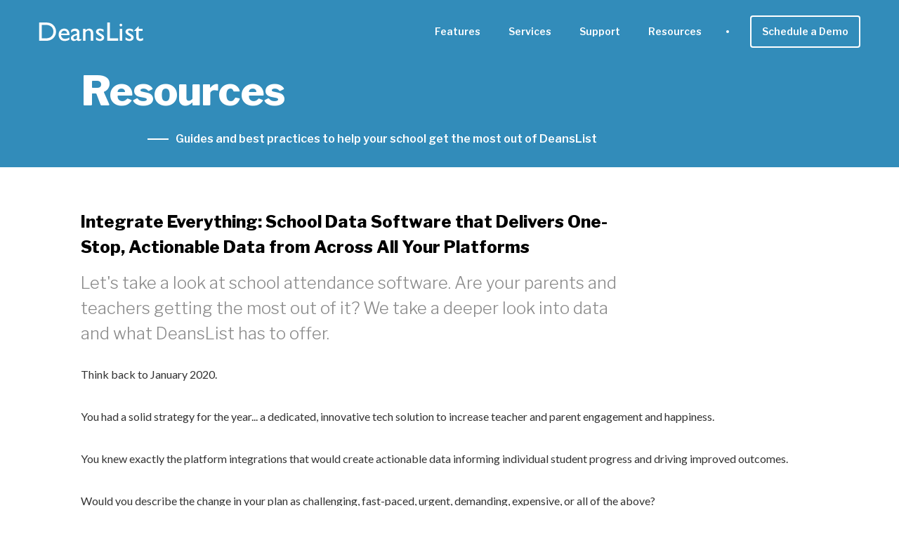

--- FILE ---
content_type: text/html
request_url: https://www.deanslistsoftware.com/resources/integrate-everything-school-data-software-that-delivers-one-stop-actionable-data-from-across-all-your-platforms
body_size: 7465
content:
<!DOCTYPE html><!-- Last Published: Tue Jan 20 2026 15:50:02 GMT+0000 (Coordinated Universal Time) --><html data-wf-domain="www.deanslistsoftware.com" data-wf-page="5e9710740676482cd46924d8" data-wf-site="5c2e71bc910be6390e0847ed" data-wf-collection="5e9710740676489c586924d6" data-wf-item-slug="integrate-everything-school-data-software-that-delivers-one-stop-actionable-data-from-across-all-your-platforms"><head><meta charset="utf-8"/><title>DeansList</title><meta content="width=device-width, initial-scale=1" name="viewport"/><meta content="AgOFpecImE50wApLbo6k1e3uT6ZMYB8v_zhrLPAtao4" name="google-site-verification"/><link href="https://cdn.prod.website-files.com/5c2e71bc910be6390e0847ed/css/deanslist.webflow.shared.c7dfb9e31.min.css" rel="stylesheet" type="text/css" integrity="sha384-x9+54xcvgadn8PP3281drCkjvNTHFUpzoxZ0zHoDJTv8FxW66R6mTdW3gYdQRzbx" crossorigin="anonymous"/><link href="https://fonts.googleapis.com" rel="preconnect"/><link href="https://fonts.gstatic.com" rel="preconnect" crossorigin="anonymous"/><script src="https://ajax.googleapis.com/ajax/libs/webfont/1.6.26/webfont.js" type="text/javascript"></script><script type="text/javascript">WebFont.load({  google: {    families: ["Lato:100,100italic,300,300italic,400,400italic,700,700italic,900,900italic","IBM Plex Mono:regular","Libre Franklin:200,300,regular,600,700,800,900"]  }});</script><script src="https://use.typekit.net/xql8akc.js" type="text/javascript"></script><script type="text/javascript">try{Typekit.load();}catch(e){}</script><script type="text/javascript">!function(o,c){var n=c.documentElement,t=" w-mod-";n.className+=t+"js",("ontouchstart"in o||o.DocumentTouch&&c instanceof DocumentTouch)&&(n.className+=t+"touch")}(window,document);</script><link href="https://cdn.prod.website-files.com/5c2e71bc910be6390e0847ed/5c33a7b946fbeb821db7ccaf_mobile-32.png" rel="shortcut icon" type="image/x-icon"/><link href="https://cdn.prod.website-files.com/5c2e71bc910be6390e0847ed/5c33a74646fbeb19f6b7cc3d_mobile-256.png" rel="apple-touch-icon"/><script async="" src="https://www.googletagmanager.com/gtag/js?id=UA-39390557-2"></script><script type="text/javascript">window.dataLayer = window.dataLayer || [];function gtag(){dataLayer.push(arguments);}gtag('js', new Date());gtag('config', 'UA-39390557-2', {'anonymize_ip': false, 'optimize_id': 'GTM-MGHCTVS'});</script><script type="text/javascript">!function(f,b,e,v,n,t,s){if(f.fbq)return;n=f.fbq=function(){n.callMethod?n.callMethod.apply(n,arguments):n.queue.push(arguments)};if(!f._fbq)f._fbq=n;n.push=n;n.loaded=!0;n.version='2.0';n.agent='plwebflow';n.queue=[];t=b.createElement(e);t.async=!0;t.src=v;s=b.getElementsByTagName(e)[0];s.parentNode.insertBefore(t,s)}(window,document,'script','https://connect.facebook.net/en_US/fbevents.js');fbq('init', '708566276350233');fbq('track', 'PageView');</script><!-- Google Tag Manager -->
<script>(function(w,d,s,l,i){w[l]=w[l]||[];w[l].push({'gtm.start':
new Date().getTime(),event:'gtm.js'});var f=d.getElementsByTagName(s)[0],
j=d.createElement(s),dl=l!='dataLayer'?'&l='+l:'';j.async=true;j.src=
'https://www.googletagmanager.com/gtm.js?id='+i+dl;f.parentNode.insertBefore(j,f);
})(window,document,'script','dataLayer','GTM-PS4D4L9');</script>
<!-- End Google Tag Manager -->

<style>
  body {
  -moz-font-feature-settings: "liga" on;
  -moz-osx-font-smoothing: grayscale;
  -webkit-font-smoothing: antialiased;
  font-feature-settings: "liga" on;
  text-rendering: optimizeLegibility;
}
.home-solutions.active:hover,
.home-solutions-more.active:hover,
.solutions.active:hover,
.solutions-more.active:hover  {
  background:#d6e8f1;
  cursor:pointer;
}
.w-slider-dot { background: #ddd; } 
.w-slider-dot.w-active { background: #328cba; }
.case-study-overlay {
  -webkit-text-fill-color:#fff;
  }
</style></head><body><div data-collapse="medium" data-animation="default" data-duration="400" data-easing="ease-out" data-easing2="ease-out" role="banner" class="navigation w-nav"><div class="navigation-container"><a href="/" class="logo w-inline-block"><img src="https://cdn.prod.website-files.com/5c2e71bc910be6390e0847ed/5c900180a578c0352e46a1fd_dl-white.png" height="30" alt="" class="image-4"/></a><nav role="navigation" class="nav-menu w-nav-menu"><a href="/features" class="nav-link w-nav-link">Features</a><a href="/services" class="nav-link w-nav-link">Services</a><a href="/support" class="nav-link w-nav-link">Support</a><a href="/summit-2024" class="nav-link hidden w-nav-link">Summit 2024</a><a href="/resources" class="nav-link w-nav-link">Resources</a><a href="/careers" class="nav-link hidden w-nav-link">We&#x27;re Hiring!</a><div class="bullet"></div><a href="/schedule-a-demo" class="navigation-button w-button">Schedule a Demo</a></nav><div class="menu-button w-nav-button"><div class="icon-2 w-icon-nav-menu"></div></div></div><div class="w-embed w-iframe"><!-- Google Tag Manager (noscript) -->
<noscript><iframe src="https://www.googletagmanager.com/ns.html?id=GTM-PS4D4L9"
height="0" width="0" style="display:none;visibility:hidden"></iframe></noscript>
<!-- End Google Tag Manager (noscript) --></div></div><div class="header-inner"><div class="text-container"><div class="header-inner-content"><h1 class="h1 h1-left-align">Resources</h1><div class="inner-category"><div class="cta-line cc-header"></div><a href="#" class="h3 cc-header">Guides and best practices to help your school get the most out of DeansList</a></div></div></div></div><div id="gate-section" class="gate-section w-condition-invisible"><div class="text-container"><div class="div-block-51"><div class="div-block-49"><h2 class="h2-center text-span">Integrate Everything: School Data Software that Delivers One-Stop, Actionable Data from Across All Your Platforms </h2><p class="paragraph cc-gray">Let&#x27;s take a look at school attendance software. Are your parents and teachers getting the most out of it? We take a deeper look into data and what DeansList has to offer.</p><div class="video w-condition-invisible w-dyn-bind-empty w-video w-embed"></div><div class="w-dyn-bind-empty w-richtext"></div></div><div class="form-block w-form"><form id="gate-form" name="wf-form-Gated-Resource" data-name="Gated Resource" method="post" class="form" data-wf-page-id="5e9710740676482cd46924d8" data-wf-element-id="6cd40b9c-a73a-5368-5d08-56590d12df83"><h2 class="h2 h2-modal">Read the Article</h2><div class="div-block-45"><label for="First-Name">First Name</label><input class="w-input" autofocus="true" maxlength="256" name="First-Name" data-name="First Name" placeholder="" type="text" id="First-Name"/><label for="Last-Name">Last Name</label><input class="w-input" maxlength="256" name="Last-Name" data-name="Last Name" placeholder="" type="text" id="Last-Name" required=""/><label for="email">Email Address</label><input class="w-input" maxlength="256" name="email" data-name="Email" placeholder="" type="email" id="email" required=""/><input class="text-field-2 w-input" maxlength="256" name="Resource" data-name="Resource" placeholder="Example Text" type="text" id="gated-resource" required=""/><div id="gated-resource-name" class="text-block-8">Integrate Everything: School Data Software that Delivers One-Stop, Actionable Data from Across All Your Platforms </div><div id="gated-submit-text">Read Now!</div></div><div class="div-block-44"><input type="submit" data-wait="Please wait..." id="gated-submit" class="w-button" value="Submit"/></div></form><div class="gate-success w-form-done"></div><div class="w-form-fail"><div>Oops! Something went wrong while submitting the form.</div></div></div></div></div></div><div id="gate-content" class="gated-content"><div class="text-container"><div class="h2-container"><h2 class="h2 text-span">Integrate Everything: School Data Software that Delivers One-Stop, Actionable Data from Across All Your Platforms </h2><h2 class="h2">Let&#x27;s take a look at school attendance software. Are your parents and teachers getting the most out of it? We take a deeper look into data and what DeansList has to offer.</h2></div><div class="div-block-46"><div class="resource-rich-text w-richtext"><p>Think back to January 2020. </p><p><br/></p><p>You had a solid strategy for the year... a dedicated, innovative tech solution to increase teacher and parent engagement and happiness. </p><p><br/></p><p>You knew exactly the platform integrations that would create actionable data informing individual student progress and driving improved outcomes. </p><p><br/></p><p>Would you describe the change in your plan as challenging, fast-paced, urgent, demanding, expensive, or all of the above? </p><p><br/></p><p>We know your job has changed significantly this year with the speedy transition to dedicated online learning, and the software solutions seem endless. Change is hard and your teachers and admins are counting on you for heroic action. </p><p><br/></p><p>Let’s take a look at your school attendance software....have those platforms helped effortlessly provide the teacher and parent satisfaction you planned? </p><p><br/></p><p>DeansList’s software has the answer to what’s frustrating you, teachers and administrators most - a technology solution and behavior tracking that is easy to install, train, and use. Plus, it integrates with all your other systems, delivering a single-pane-of-glass dashboard of truly actionable data from across your environment.  </p><p>‍</p><figure class="w-richtext-align-center w-richtext-figure-type-image"><div><img src="https://cdn.prod.website-files.com/5c2e71bc910be613a808481c/5fa2b960217ca3447f5b9522_Explore%20Report%20Card%20(3).png" loading="lazy" alt=""/></div></figure><p><br/></p><p>You already have solutions to track grades, attendance, all the baseline student information. We are here to help bring clarity to the full picture: school culture, faculty engagement, and parent interactions. </p><p><br/></p><p>DeansList makes tracking and analyzing student behavior frictionless through unifying teachers, administrators, and families with our data-driven software. </p><p><br/></p><p>Teachers simply don’t have the time to spend managing several platforms and subsequently training each parent on them too. Our team is made up of educators who understand these challenges. That is why DeansList makes you the hero, automating a one-stop, end of week dashboard of a student’s big picture that is delivered to parents in an easy to understand, actionable format.</p><p><br/></p><p>After all, data is only as valuable as the meaning that the end-users can make from it.</p><p><br/></p><p>We know it’s critical that your systems speak to one another, that is why DeansList’s software easily integrates all of your data points into our system. Whether Google Sheets, Jupiter, Illuminate, Infinite Campus -- we will work tirelessly to partner your platforms and create meaningful insights to help increase teachers and parents confidence about next steps. </p><figure class="w-richtext-align-floatleft w-richtext-figure-type-image"><div><img src="https://cdn.prod.website-files.com/5c2e71bc910be613a808481c/5fa2b90d5fba8d707204732d_Behavior%20Pie%20(1).png" loading="lazy" alt=""/></div></figure><p><br/></p><p>Not all Student Information Systems (SIS) can partner with out-of-the-box integrations, requiring customizations to work together; DeansList covers customizations too!</p><p><br/></p><p>Our engineers won’t quit until your teachers have the integrated data they deserve, delivering the insights that help them catch student problems when they’re still small and can quickly open lines of communication. </p><p><br/></p><p>We’re here to help your school go deeper, surfacing what actions matter most. Nothing encourages student, admin and parent buy-in, like an easy-to-use, low time-commitment, actionable system. The sooner you implement DeansList, the faster you’ll provide consistency, clarity and positive student/teacher/parent outcomes. </p><p><br/></p><p>Schedule a demo call today and let us show you how DeansList will reduce friction, frustration and time-spent while increasing the value of the data you’re already tracking. </p><p><br/></p><p>When we work as a community, everyone benefits. </p><p><br/></p><p>Contact one of our integration specialists today to learn how we can help you, and technology, be your school’s hero of the year. </p><p><br/></p></div><div class="w-condition-invisible w-dyn-bind-empty w-video w-embed"></div><div id="pdf-viewer" class="div-block-47 w-condition-invisible"></div><div class="w-condition-invisible w-embed w-script"><script src="//cdnjs.cloudflare.com/ajax/libs/pdfobject/2.1.1/pdfobject.min.js"></script>
<script>
window.onload = () => {
  let url = '';
  PDFObject.embed(url, "#pdf-viewer",{
    fallbackLink:"<a href='[url]' class='button cc-cta w-button'>Download Whitepaper</a>"
  });
}
</script></div><div class="div-block-48"><a href="#" id="pdf-download" class="button-2 w-condition-invisible w-button">Download Whitepaper</a></div></div></div></div><div class="cta"><div class="text-container cc-cta"><div class="cta-column"><div class="cta-left-top"><h3 class="h3 cc-cta">See it in action</h3><div class="cta-line"></div></div><h2 class="h2"><span class="text-span">Schedule Your Demo Today<br/>‍</span>It only takes a few minutes to see how DeansList can help transform the way your school uses technology.</h2></div><div class="cta-column"><a href="/schedule-a-demo" class="button cc-cta w-button">Schedule a Demo</a></div></div></div><div class="footer"><div class="text-container cc-footer"><div class="footer-column cc-footer"><a href="/" class="navigation-logo w-inline-block"><img src="https://cdn.prod.website-files.com/5c2e71bc910be6390e0847ed/5c2e72528385a9a262bf039c_DL-Text-Logo-150.png" alt=""/></a><div class="text-footer-credits">© <span id="Footer-Year">2021</span> DeansList, Inc.</div><div class="text-footer-credits-2">DEANSLIST is the registered trademark of Deanslist, Inc.</div></div><div class="footer-column"><div class="footer-links-list"><a href="/features" class="link-footer">Features</a><a href="/services" class="link-footer">Services</a><a href="https://deanslist.statuspage.io" class="link-footer">Application Status</a></div><div class="footer-links-list"><a href="/support" class="link-footer">Support</a><a href="/contact" class="link-footer">Contact</a></div><div class="footer-links-list"><a href="/about" class="link-footer">About Us</a><a href="/careers" class="link-footer">Careers</a></div><div class="footer-social"><a href="https://www.facebook.com/deanslistschools" target="_blank" class="link-social w-inline-block"><img src="https://cdn.prod.website-files.com/5c2e71bc910be6390e0847ed/5c2e71bc910be6d9ce084810_icon-facebook.svg" alt=""/></a><a href="https://twitter.com/deanslisted" target="_blank" class="link-social w-inline-block"><img src="https://cdn.prod.website-files.com/5c2e71bc910be6390e0847ed/5c2e71bc910be6f6f8084811_icon-twitter.svg" alt=""/></a><a href="https://www.instagram.com/deanslist.software/" target="_blank" class="link-social w-inline-block"><img src="https://cdn.prod.website-files.com/5c2e71bc910be6390e0847ed/5c2e71bc910be66a99084812_icon-instagram.svg" width="11" alt=""/></a></div></div></div></div><script src="https://d3e54v103j8qbb.cloudfront.net/js/jquery-3.5.1.min.dc5e7f18c8.js?site=5c2e71bc910be6390e0847ed" type="text/javascript" integrity="sha256-9/aliU8dGd2tb6OSsuzixeV4y/faTqgFtohetphbbj0=" crossorigin="anonymous"></script><script src="https://cdn.prod.website-files.com/5c2e71bc910be6390e0847ed/js/webflow.schunk.e98f18b1ac98ee42.js" type="text/javascript" integrity="sha384-uSWv6bRl/oNNlKefeGwak2GTR7OdTf+9A0pfV+EGkre5GwfR6i/mpQK5ZlK6F5Lr" crossorigin="anonymous"></script><script src="https://cdn.prod.website-files.com/5c2e71bc910be6390e0847ed/js/webflow.75bd4d11.17504768255e7170.js" type="text/javascript" integrity="sha384-b5KX8z6O6sfyo7ugwbhVxcprJ2VZH+ddXjvhP8BaTsfj/ib3jsc9z6Wj4lkPmWiL" crossorigin="anonymous"></script><script>
$('.feature-item-container.home-solutions,.feature-item-container.home-solutions-more').each(function(i,v) {
  console.log(v);
  var link = $(v).find('.home-feature-a');
  
  if (link.length && $(link).attr('href') !== '') {
    $(v).click(function() {
      window.location.href = $(link).attr('href');
    });
    $(v).addClass('active');
  } else {
    $(v).removeClass('active');
  }
});
$('.feature-item-container.solutions,.feature-item-container.solutions-more,.more-features-item-container').each(function(i,v) {
  console.log(v);
  var hiddenLink = $(v).find('.link-href');
  if ($(hiddenLink).text() !== '') {
    $(v).click(function() {
      window.location.href = $(hiddenLink).text();
    });
    $(v).addClass('active');
  } else {
    $(v).removeClass('active');
  }
});
$('#Footer-Year').text((new Date).getFullYear());
  
$('#wf-form-Demo-Form').submit( function() {
  	console.log('form submitted');
  	// LinkedIn
  	$('BODY').append('<img height="1" width="1" style="display:none;" alt="" src="https://px.ads.linkedin.com/collect/?pid=369258&conversionId=1144929&fmt=gif" />');
  
	// Google: moved to tag manager
  
  	// Microsoft
  	msReportConversion();
  	
	fbq('trackCustom', 'Schedule Demo Lead');
  
});
function msReportConversion() {
	window.uetq = window.uetq || []; window.uetq.push({ 'ec': 'form', 'ea': 'demo' });
}
</script>

<!-- LinkedIn Tracking Code -->
<script type="text/javascript">
_linkedin_partner_id = "369258";
window._linkedin_data_partner_ids = window._linkedin_data_partner_ids || [];
window._linkedin_data_partner_ids.push(_linkedin_partner_id);
</script><script type="text/javascript">
(function(){var s = document.getElementsByTagName("script")[0];
var b = document.createElement("script");
b.type = "text/javascript";b.async = true;
b.src = "https://snap.licdn.com/li.lms-analytics/insight.min.js";
s.parentNode.insertBefore(b, s);})();
</script>
<noscript>
<img height="1" width="1" style="display:none;" alt="" src="https://dc.ads.linkedin.com/collect/?pid=369258&fmt=gif" />
</noscript>
<!-- End LinkedIn -->
<!-- Microsoft Tracking-->
<script>(function(w,d,t,r,u){var f,n,i;w[u]=w[u]||[],f=function(){var o={ti:"26061925"};o.q=w[u],w[u]=new UET(o),w[u].push("pageLoad")},n=d.createElement(t),n.src=r,n.async=1,n.onload=n.onreadystatechange=function(){var s=this.readyState;s&&s!=="loaded"&&s!=="complete"||(f(),n.onload=n.onreadystatechange=null)},i=d.getElementsByTagName(t)[0],i.parentNode.insertBefore(n,i)})(window,document,"script","//bat.bing.com/bat.js","uetq");</script>
<!-- End MS -->


<!---- ZAPZAP -->
<script>
$(document).ready(function() {
	let searchParams = new URLSearchParams(window.location.search);
	let t = searchParams.get('t');
	if (t !== '' && t !== null) {
		console.log('t',t);
      	$.post('https://hooks.zapier.com/hooks/catch/4803821/2kmdo4r/',{
            result:{
	            url:window.location.href,
          		t:t
            }
        }); 
	}
});
</script>
<!-- END ZAPZAP --><script>
if ($('#gated-resource-name').length) {
	$('#gated-resource').val($('#gated-resource-name').text());
  $('#gated-resource-name').hide();
  $('#gated-resource').attr('type','hidden');
  $('#gated-submit-text').hide();
  $('#gated-submit').val($('#gated-submit-text').text());
}
function ungate() {
	$('#gate-section').hide();
  $('#gate-content').removeClass('w-condition-invisible');
}
window.onkeydown = function(e) {
	if (e.ctrlKey  && e.keyCode == 88) {
  	console.log('ctrlx');
    ungate();
  }
};
$('#gate-form').on('submit',function() {
	console.log('form submit');
  fbq('trackCustom', 'Gated Content Lead');
  $('BODY').append('<img height="1" width="1" style="display:none;" alt="" src="https://px.ads.linkedin.com/collect/?pid=369258&conversionId=2069233&fmt=gif" />');      
  ungate();
});
</script>
</body></html>

--- FILE ---
content_type: text/css
request_url: https://cdn.prod.website-files.com/5c2e71bc910be6390e0847ed/css/deanslist.webflow.shared.c7dfb9e31.min.css
body_size: 17695
content:
html{-webkit-text-size-adjust:100%;-ms-text-size-adjust:100%;font-family:sans-serif}body{margin:0}article,aside,details,figcaption,figure,footer,header,hgroup,main,menu,nav,section,summary{display:block}audio,canvas,progress,video{vertical-align:baseline;display:inline-block}audio:not([controls]){height:0;display:none}[hidden],template{display:none}a{background-color:#0000}a:active,a:hover{outline:0}abbr[title]{border-bottom:1px dotted}b,strong{font-weight:700}dfn{font-style:italic}h1{margin:.67em 0;font-size:2em}mark{color:#000;background:#ff0}small{font-size:80%}sub,sup{vertical-align:baseline;font-size:75%;line-height:0;position:relative}sup{top:-.5em}sub{bottom:-.25em}img{border:0}svg:not(:root){overflow:hidden}hr{box-sizing:content-box;height:0}pre{overflow:auto}code,kbd,pre,samp{font-family:monospace;font-size:1em}button,input,optgroup,select,textarea{color:inherit;font:inherit;margin:0}button{overflow:visible}button,select{text-transform:none}button,html input[type=button],input[type=reset]{-webkit-appearance:button;cursor:pointer}button[disabled],html input[disabled]{cursor:default}button::-moz-focus-inner,input::-moz-focus-inner{border:0;padding:0}input{line-height:normal}input[type=checkbox],input[type=radio]{box-sizing:border-box;padding:0}input[type=number]::-webkit-inner-spin-button,input[type=number]::-webkit-outer-spin-button{height:auto}input[type=search]{-webkit-appearance:none}input[type=search]::-webkit-search-cancel-button,input[type=search]::-webkit-search-decoration{-webkit-appearance:none}legend{border:0;padding:0}textarea{overflow:auto}optgroup{font-weight:700}table{border-collapse:collapse;border-spacing:0}td,th{padding:0}@font-face{font-family:webflow-icons;src:url([data-uri])format("truetype");font-weight:400;font-style:normal}[class^=w-icon-],[class*=\ w-icon-]{speak:none;font-variant:normal;text-transform:none;-webkit-font-smoothing:antialiased;-moz-osx-font-smoothing:grayscale;font-style:normal;font-weight:400;line-height:1;font-family:webflow-icons!important}.w-icon-slider-right:before{content:""}.w-icon-slider-left:before{content:""}.w-icon-nav-menu:before{content:""}.w-icon-arrow-down:before,.w-icon-dropdown-toggle:before{content:""}.w-icon-file-upload-remove:before{content:""}.w-icon-file-upload-icon:before{content:""}*{box-sizing:border-box}html{height:100%}body{color:#333;background-color:#fff;min-height:100%;margin:0;font-family:Arial,sans-serif;font-size:14px;line-height:20px}img{vertical-align:middle;max-width:100%;display:inline-block}html.w-mod-touch *{background-attachment:scroll!important}.w-block{display:block}.w-inline-block{max-width:100%;display:inline-block}.w-clearfix:before,.w-clearfix:after{content:" ";grid-area:1/1/2/2;display:table}.w-clearfix:after{clear:both}.w-hidden{display:none}.w-button{color:#fff;line-height:inherit;cursor:pointer;background-color:#3898ec;border:0;border-radius:0;padding:9px 15px;text-decoration:none;display:inline-block}input.w-button{-webkit-appearance:button}html[data-w-dynpage] [data-w-cloak]{color:#0000!important}.w-code-block{margin:unset}pre.w-code-block code{all:inherit}.w-optimization{display:contents}.w-webflow-badge,.w-webflow-badge>img{box-sizing:unset;width:unset;height:unset;max-height:unset;max-width:unset;min-height:unset;min-width:unset;margin:unset;padding:unset;float:unset;clear:unset;border:unset;border-radius:unset;background:unset;background-image:unset;background-position:unset;background-size:unset;background-repeat:unset;background-origin:unset;background-clip:unset;background-attachment:unset;background-color:unset;box-shadow:unset;transform:unset;direction:unset;font-family:unset;font-weight:unset;color:unset;font-size:unset;line-height:unset;font-style:unset;font-variant:unset;text-align:unset;letter-spacing:unset;-webkit-text-decoration:unset;text-decoration:unset;text-indent:unset;text-transform:unset;list-style-type:unset;text-shadow:unset;vertical-align:unset;cursor:unset;white-space:unset;word-break:unset;word-spacing:unset;word-wrap:unset;transition:unset}.w-webflow-badge{white-space:nowrap;cursor:pointer;box-shadow:0 0 0 1px #0000001a,0 1px 3px #0000001a;visibility:visible!important;opacity:1!important;z-index:2147483647!important;color:#aaadb0!important;overflow:unset!important;background-color:#fff!important;border-radius:3px!important;width:auto!important;height:auto!important;margin:0!important;padding:6px!important;font-size:12px!important;line-height:14px!important;text-decoration:none!important;display:inline-block!important;position:fixed!important;inset:auto 12px 12px auto!important;transform:none!important}.w-webflow-badge>img{position:unset;visibility:unset!important;opacity:1!important;vertical-align:middle!important;display:inline-block!important}h1,h2,h3,h4,h5,h6{margin-bottom:10px;font-weight:700}h1{margin-top:20px;font-size:38px;line-height:44px}h2{margin-top:20px;font-size:32px;line-height:36px}h3{margin-top:20px;font-size:24px;line-height:30px}h4{margin-top:10px;font-size:18px;line-height:24px}h5{margin-top:10px;font-size:14px;line-height:20px}h6{margin-top:10px;font-size:12px;line-height:18px}p{margin-top:0;margin-bottom:10px}blockquote{border-left:5px solid #e2e2e2;margin:0 0 10px;padding:10px 20px;font-size:18px;line-height:22px}figure{margin:0 0 10px}ul,ol{margin-top:0;margin-bottom:10px;padding-left:40px}.w-list-unstyled{padding-left:0;list-style:none}.w-embed:before,.w-embed:after{content:" ";grid-area:1/1/2/2;display:table}.w-embed:after{clear:both}.w-video{width:100%;padding:0;position:relative}.w-video iframe,.w-video object,.w-video embed{border:none;width:100%;height:100%;position:absolute;top:0;left:0}fieldset{border:0;margin:0;padding:0}button,[type=button],[type=reset]{cursor:pointer;-webkit-appearance:button;border:0}.w-form{margin:0 0 15px}.w-form-done{text-align:center;background-color:#ddd;padding:20px;display:none}.w-form-fail{background-color:#ffdede;margin-top:10px;padding:10px;display:none}label{margin-bottom:5px;font-weight:700;display:block}.w-input,.w-select{color:#333;vertical-align:middle;background-color:#fff;border:1px solid #ccc;width:100%;height:38px;margin-bottom:10px;padding:8px 12px;font-size:14px;line-height:1.42857;display:block}.w-input::placeholder,.w-select::placeholder{color:#999}.w-input:focus,.w-select:focus{border-color:#3898ec;outline:0}.w-input[disabled],.w-select[disabled],.w-input[readonly],.w-select[readonly],fieldset[disabled] .w-input,fieldset[disabled] .w-select{cursor:not-allowed}.w-input[disabled]:not(.w-input-disabled),.w-select[disabled]:not(.w-input-disabled),.w-input[readonly],.w-select[readonly],fieldset[disabled]:not(.w-input-disabled) .w-input,fieldset[disabled]:not(.w-input-disabled) .w-select{background-color:#eee}textarea.w-input,textarea.w-select{height:auto}.w-select{background-color:#f3f3f3}.w-select[multiple]{height:auto}.w-form-label{cursor:pointer;margin-bottom:0;font-weight:400;display:inline-block}.w-radio{margin-bottom:5px;padding-left:20px;display:block}.w-radio:before,.w-radio:after{content:" ";grid-area:1/1/2/2;display:table}.w-radio:after{clear:both}.w-radio-input{float:left;margin:3px 0 0 -20px;line-height:normal}.w-file-upload{margin-bottom:10px;display:block}.w-file-upload-input{opacity:0;z-index:-100;width:.1px;height:.1px;position:absolute;overflow:hidden}.w-file-upload-default,.w-file-upload-uploading,.w-file-upload-success{color:#333;display:inline-block}.w-file-upload-error{margin-top:10px;display:block}.w-file-upload-default.w-hidden,.w-file-upload-uploading.w-hidden,.w-file-upload-error.w-hidden,.w-file-upload-success.w-hidden{display:none}.w-file-upload-uploading-btn{cursor:pointer;background-color:#fafafa;border:1px solid #ccc;margin:0;padding:8px 12px;font-size:14px;font-weight:400;display:flex}.w-file-upload-file{background-color:#fafafa;border:1px solid #ccc;flex-grow:1;justify-content:space-between;margin:0;padding:8px 9px 8px 11px;display:flex}.w-file-upload-file-name{font-size:14px;font-weight:400;display:block}.w-file-remove-link{cursor:pointer;width:auto;height:auto;margin-top:3px;margin-left:10px;padding:3px;display:block}.w-icon-file-upload-remove{margin:auto;font-size:10px}.w-file-upload-error-msg{color:#ea384c;padding:2px 0;display:inline-block}.w-file-upload-info{padding:0 12px;line-height:38px;display:inline-block}.w-file-upload-label{cursor:pointer;background-color:#fafafa;border:1px solid #ccc;margin:0;padding:8px 12px;font-size:14px;font-weight:400;display:inline-block}.w-icon-file-upload-icon,.w-icon-file-upload-uploading{width:20px;margin-right:8px;display:inline-block}.w-icon-file-upload-uploading{height:20px}.w-container{max-width:940px;margin-left:auto;margin-right:auto}.w-container:before,.w-container:after{content:" ";grid-area:1/1/2/2;display:table}.w-container:after{clear:both}.w-container .w-row{margin-left:-10px;margin-right:-10px}.w-row:before,.w-row:after{content:" ";grid-area:1/1/2/2;display:table}.w-row:after{clear:both}.w-row .w-row{margin-left:0;margin-right:0}.w-col{float:left;width:100%;min-height:1px;padding-left:10px;padding-right:10px;position:relative}.w-col .w-col{padding-left:0;padding-right:0}.w-col-1{width:8.33333%}.w-col-2{width:16.6667%}.w-col-3{width:25%}.w-col-4{width:33.3333%}.w-col-5{width:41.6667%}.w-col-6{width:50%}.w-col-7{width:58.3333%}.w-col-8{width:66.6667%}.w-col-9{width:75%}.w-col-10{width:83.3333%}.w-col-11{width:91.6667%}.w-col-12{width:100%}.w-hidden-main{display:none!important}@media screen and (max-width:991px){.w-container{max-width:728px}.w-hidden-main{display:inherit!important}.w-hidden-medium{display:none!important}.w-col-medium-1{width:8.33333%}.w-col-medium-2{width:16.6667%}.w-col-medium-3{width:25%}.w-col-medium-4{width:33.3333%}.w-col-medium-5{width:41.6667%}.w-col-medium-6{width:50%}.w-col-medium-7{width:58.3333%}.w-col-medium-8{width:66.6667%}.w-col-medium-9{width:75%}.w-col-medium-10{width:83.3333%}.w-col-medium-11{width:91.6667%}.w-col-medium-12{width:100%}.w-col-stack{width:100%;left:auto;right:auto}}@media screen and (max-width:767px){.w-hidden-main,.w-hidden-medium{display:inherit!important}.w-hidden-small{display:none!important}.w-row,.w-container .w-row{margin-left:0;margin-right:0}.w-col{width:100%;left:auto;right:auto}.w-col-small-1{width:8.33333%}.w-col-small-2{width:16.6667%}.w-col-small-3{width:25%}.w-col-small-4{width:33.3333%}.w-col-small-5{width:41.6667%}.w-col-small-6{width:50%}.w-col-small-7{width:58.3333%}.w-col-small-8{width:66.6667%}.w-col-small-9{width:75%}.w-col-small-10{width:83.3333%}.w-col-small-11{width:91.6667%}.w-col-small-12{width:100%}}@media screen and (max-width:479px){.w-container{max-width:none}.w-hidden-main,.w-hidden-medium,.w-hidden-small{display:inherit!important}.w-hidden-tiny{display:none!important}.w-col{width:100%}.w-col-tiny-1{width:8.33333%}.w-col-tiny-2{width:16.6667%}.w-col-tiny-3{width:25%}.w-col-tiny-4{width:33.3333%}.w-col-tiny-5{width:41.6667%}.w-col-tiny-6{width:50%}.w-col-tiny-7{width:58.3333%}.w-col-tiny-8{width:66.6667%}.w-col-tiny-9{width:75%}.w-col-tiny-10{width:83.3333%}.w-col-tiny-11{width:91.6667%}.w-col-tiny-12{width:100%}}.w-widget{position:relative}.w-widget-map{width:100%;height:400px}.w-widget-map label{width:auto;display:inline}.w-widget-map img{max-width:inherit}.w-widget-map .gm-style-iw{text-align:center}.w-widget-map .gm-style-iw>button{display:none!important}.w-widget-twitter{overflow:hidden}.w-widget-twitter-count-shim{vertical-align:top;text-align:center;background:#fff;border:1px solid #758696;border-radius:3px;width:28px;height:20px;display:inline-block;position:relative}.w-widget-twitter-count-shim *{pointer-events:none;-webkit-user-select:none;user-select:none}.w-widget-twitter-count-shim .w-widget-twitter-count-inner{text-align:center;color:#999;font-family:serif;font-size:15px;line-height:12px;position:relative}.w-widget-twitter-count-shim .w-widget-twitter-count-clear{display:block;position:relative}.w-widget-twitter-count-shim.w--large{width:36px;height:28px}.w-widget-twitter-count-shim.w--large .w-widget-twitter-count-inner{font-size:18px;line-height:18px}.w-widget-twitter-count-shim:not(.w--vertical){margin-left:5px;margin-right:8px}.w-widget-twitter-count-shim:not(.w--vertical).w--large{margin-left:6px}.w-widget-twitter-count-shim:not(.w--vertical):before,.w-widget-twitter-count-shim:not(.w--vertical):after{content:" ";pointer-events:none;border:solid #0000;width:0;height:0;position:absolute;top:50%;left:0}.w-widget-twitter-count-shim:not(.w--vertical):before{border-width:4px;border-color:#75869600 #5d6c7b #75869600 #75869600;margin-top:-4px;margin-left:-9px}.w-widget-twitter-count-shim:not(.w--vertical).w--large:before{border-width:5px;margin-top:-5px;margin-left:-10px}.w-widget-twitter-count-shim:not(.w--vertical):after{border-width:4px;border-color:#fff0 #fff #fff0 #fff0;margin-top:-4px;margin-left:-8px}.w-widget-twitter-count-shim:not(.w--vertical).w--large:after{border-width:5px;margin-top:-5px;margin-left:-9px}.w-widget-twitter-count-shim.w--vertical{width:61px;height:33px;margin-bottom:8px}.w-widget-twitter-count-shim.w--vertical:before,.w-widget-twitter-count-shim.w--vertical:after{content:" ";pointer-events:none;border:solid #0000;width:0;height:0;position:absolute;top:100%;left:50%}.w-widget-twitter-count-shim.w--vertical:before{border-width:5px;border-color:#5d6c7b #75869600 #75869600;margin-left:-5px}.w-widget-twitter-count-shim.w--vertical:after{border-width:4px;border-color:#fff #fff0 #fff0;margin-left:-4px}.w-widget-twitter-count-shim.w--vertical .w-widget-twitter-count-inner{font-size:18px;line-height:22px}.w-widget-twitter-count-shim.w--vertical.w--large{width:76px}.w-background-video{color:#fff;height:500px;position:relative;overflow:hidden}.w-background-video>video{object-fit:cover;z-index:-100;background-position:50%;background-size:cover;width:100%;height:100%;margin:auto;position:absolute;inset:-100%}.w-background-video>video::-webkit-media-controls-start-playback-button{-webkit-appearance:none;display:none!important}.w-background-video--control{background-color:#0000;padding:0;position:absolute;bottom:1em;right:1em}.w-background-video--control>[hidden]{display:none!important}.w-slider{text-align:center;clear:both;-webkit-tap-highlight-color:#0000;tap-highlight-color:#0000;background:#ddd;height:300px;position:relative}.w-slider-mask{z-index:1;white-space:nowrap;height:100%;display:block;position:relative;left:0;right:0;overflow:hidden}.w-slide{vertical-align:top;white-space:normal;text-align:left;width:100%;height:100%;display:inline-block;position:relative}.w-slider-nav{z-index:2;text-align:center;-webkit-tap-highlight-color:#0000;tap-highlight-color:#0000;height:40px;margin:auto;padding-top:10px;position:absolute;inset:auto 0 0}.w-slider-nav.w-round>div{border-radius:100%}.w-slider-nav.w-num>div{font-size:inherit;line-height:inherit;width:auto;height:auto;padding:.2em .5em}.w-slider-nav.w-shadow>div{box-shadow:0 0 3px #3336}.w-slider-nav-invert{color:#fff}.w-slider-nav-invert>div{background-color:#2226}.w-slider-nav-invert>div.w-active{background-color:#222}.w-slider-dot{cursor:pointer;background-color:#fff6;width:1em;height:1em;margin:0 3px .5em;transition:background-color .1s,color .1s;display:inline-block;position:relative}.w-slider-dot.w-active{background-color:#fff}.w-slider-dot:focus{outline:none;box-shadow:0 0 0 2px #fff}.w-slider-dot:focus.w-active{box-shadow:none}.w-slider-arrow-left,.w-slider-arrow-right{cursor:pointer;color:#fff;-webkit-tap-highlight-color:#0000;tap-highlight-color:#0000;-webkit-user-select:none;user-select:none;width:80px;margin:auto;font-size:40px;position:absolute;inset:0;overflow:hidden}.w-slider-arrow-left [class^=w-icon-],.w-slider-arrow-right [class^=w-icon-],.w-slider-arrow-left [class*=\ w-icon-],.w-slider-arrow-right [class*=\ w-icon-]{position:absolute}.w-slider-arrow-left:focus,.w-slider-arrow-right:focus{outline:0}.w-slider-arrow-left{z-index:3;right:auto}.w-slider-arrow-right{z-index:4;left:auto}.w-icon-slider-left,.w-icon-slider-right{width:1em;height:1em;margin:auto;inset:0}.w-slider-aria-label{clip:rect(0 0 0 0);border:0;width:1px;height:1px;margin:-1px;padding:0;position:absolute;overflow:hidden}.w-slider-force-show{display:block!important}.w-dropdown{text-align:left;z-index:900;margin-left:auto;margin-right:auto;display:inline-block;position:relative}.w-dropdown-btn,.w-dropdown-toggle,.w-dropdown-link{vertical-align:top;color:#222;text-align:left;white-space:nowrap;margin-left:auto;margin-right:auto;padding:20px;text-decoration:none;position:relative}.w-dropdown-toggle{-webkit-user-select:none;user-select:none;cursor:pointer;padding-right:40px;display:inline-block}.w-dropdown-toggle:focus{outline:0}.w-icon-dropdown-toggle{width:1em;height:1em;margin:auto 20px auto auto;position:absolute;top:0;bottom:0;right:0}.w-dropdown-list{background:#ddd;min-width:100%;display:none;position:absolute}.w-dropdown-list.w--open{display:block}.w-dropdown-link{color:#222;padding:10px 20px;display:block}.w-dropdown-link.w--current{color:#0082f3}.w-dropdown-link:focus{outline:0}@media screen and (max-width:767px){.w-nav-brand{padding-left:10px}}.w-lightbox-backdrop{cursor:auto;letter-spacing:normal;text-indent:0;text-shadow:none;text-transform:none;visibility:visible;white-space:normal;word-break:normal;word-spacing:normal;word-wrap:normal;color:#fff;text-align:center;z-index:2000;opacity:0;-webkit-user-select:none;-moz-user-select:none;-webkit-tap-highlight-color:transparent;background:#000000e6;outline:0;font-family:Helvetica Neue,Helvetica,Ubuntu,Segoe UI,Verdana,sans-serif;font-size:17px;font-style:normal;font-weight:300;line-height:1.2;list-style:disc;position:fixed;inset:0;-webkit-transform:translate(0)}.w-lightbox-backdrop,.w-lightbox-container{-webkit-overflow-scrolling:touch;height:100%;overflow:auto}.w-lightbox-content{height:100vh;position:relative;overflow:hidden}.w-lightbox-view{opacity:0;width:100vw;height:100vh;position:absolute}.w-lightbox-view:before{content:"";height:100vh}.w-lightbox-group,.w-lightbox-group .w-lightbox-view,.w-lightbox-group .w-lightbox-view:before{height:86vh}.w-lightbox-frame,.w-lightbox-view:before{vertical-align:middle;display:inline-block}.w-lightbox-figure{margin:0;position:relative}.w-lightbox-group .w-lightbox-figure{cursor:pointer}.w-lightbox-img{width:auto;max-width:none;height:auto}.w-lightbox-image{float:none;max-width:100vw;max-height:100vh;display:block}.w-lightbox-group .w-lightbox-image{max-height:86vh}.w-lightbox-caption{text-align:left;text-overflow:ellipsis;white-space:nowrap;background:#0006;padding:.5em 1em;position:absolute;bottom:0;left:0;right:0;overflow:hidden}.w-lightbox-embed{width:100%;height:100%;position:absolute;inset:0}.w-lightbox-control{cursor:pointer;background-position:50%;background-repeat:no-repeat;background-size:24px;width:4em;transition:all .3s;position:absolute;top:0}.w-lightbox-left{background-image:url([data-uri]);display:none;bottom:0;left:0}.w-lightbox-right{background-image:url([data-uri]);display:none;bottom:0;right:0}.w-lightbox-close{background-image:url([data-uri]);background-size:18px;height:2.6em;right:0}.w-lightbox-strip{white-space:nowrap;padding:0 1vh;line-height:0;position:absolute;bottom:0;left:0;right:0;overflow:auto hidden}.w-lightbox-item{box-sizing:content-box;cursor:pointer;width:10vh;padding:2vh 1vh;display:inline-block;-webkit-transform:translate(0,0)}.w-lightbox-active{opacity:.3}.w-lightbox-thumbnail{background:#222;height:10vh;position:relative;overflow:hidden}.w-lightbox-thumbnail-image{position:absolute;top:0;left:0}.w-lightbox-thumbnail .w-lightbox-tall{width:100%;top:50%;transform:translateY(-50%)}.w-lightbox-thumbnail .w-lightbox-wide{height:100%;left:50%;transform:translate(-50%)}.w-lightbox-spinner{box-sizing:border-box;border:5px solid #0006;border-radius:50%;width:40px;height:40px;margin-top:-20px;margin-left:-20px;animation:.8s linear infinite spin;position:absolute;top:50%;left:50%}.w-lightbox-spinner:after{content:"";border:3px solid #0000;border-bottom-color:#fff;border-radius:50%;position:absolute;inset:-4px}.w-lightbox-hide{display:none}.w-lightbox-noscroll{overflow:hidden}@media (min-width:768px){.w-lightbox-content{height:96vh;margin-top:2vh}.w-lightbox-view,.w-lightbox-view:before{height:96vh}.w-lightbox-group,.w-lightbox-group .w-lightbox-view,.w-lightbox-group .w-lightbox-view:before{height:84vh}.w-lightbox-image{max-width:96vw;max-height:96vh}.w-lightbox-group .w-lightbox-image{max-width:82.3vw;max-height:84vh}.w-lightbox-left,.w-lightbox-right{opacity:.5;display:block}.w-lightbox-close{opacity:.8}.w-lightbox-control:hover{opacity:1}}.w-lightbox-inactive,.w-lightbox-inactive:hover{opacity:0}.w-richtext:before,.w-richtext:after{content:" ";grid-area:1/1/2/2;display:table}.w-richtext:after{clear:both}.w-richtext[contenteditable=true]:before,.w-richtext[contenteditable=true]:after{white-space:initial}.w-richtext ol,.w-richtext ul{overflow:hidden}.w-richtext .w-richtext-figure-selected.w-richtext-figure-type-video div:after,.w-richtext .w-richtext-figure-selected[data-rt-type=video] div:after,.w-richtext .w-richtext-figure-selected.w-richtext-figure-type-image div,.w-richtext .w-richtext-figure-selected[data-rt-type=image] div{outline:2px solid #2895f7}.w-richtext figure.w-richtext-figure-type-video>div:after,.w-richtext figure[data-rt-type=video]>div:after{content:"";display:none;position:absolute;inset:0}.w-richtext figure{max-width:60%;position:relative}.w-richtext figure>div:before{cursor:default!important}.w-richtext figure img{width:100%}.w-richtext figure figcaption.w-richtext-figcaption-placeholder{opacity:.6}.w-richtext figure div{color:#0000;font-size:0}.w-richtext figure.w-richtext-figure-type-image,.w-richtext figure[data-rt-type=image]{display:table}.w-richtext figure.w-richtext-figure-type-image>div,.w-richtext figure[data-rt-type=image]>div{display:inline-block}.w-richtext figure.w-richtext-figure-type-image>figcaption,.w-richtext figure[data-rt-type=image]>figcaption{caption-side:bottom;display:table-caption}.w-richtext figure.w-richtext-figure-type-video,.w-richtext figure[data-rt-type=video]{width:60%;height:0}.w-richtext figure.w-richtext-figure-type-video iframe,.w-richtext figure[data-rt-type=video] iframe{width:100%;height:100%;position:absolute;top:0;left:0}.w-richtext figure.w-richtext-figure-type-video>div,.w-richtext figure[data-rt-type=video]>div{width:100%}.w-richtext figure.w-richtext-align-center{clear:both;margin-left:auto;margin-right:auto}.w-richtext figure.w-richtext-align-center.w-richtext-figure-type-image>div,.w-richtext figure.w-richtext-align-center[data-rt-type=image]>div{max-width:100%}.w-richtext figure.w-richtext-align-normal{clear:both}.w-richtext figure.w-richtext-align-fullwidth{text-align:center;clear:both;width:100%;max-width:100%;margin-left:auto;margin-right:auto;display:block}.w-richtext figure.w-richtext-align-fullwidth>div{padding-bottom:inherit;display:inline-block}.w-richtext figure.w-richtext-align-fullwidth>figcaption{display:block}.w-richtext figure.w-richtext-align-floatleft{float:left;clear:none;margin-right:15px}.w-richtext figure.w-richtext-align-floatright{float:right;clear:none;margin-left:15px}.w-nav{z-index:1000;background:#ddd;position:relative}.w-nav:before,.w-nav:after{content:" ";grid-area:1/1/2/2;display:table}.w-nav:after{clear:both}.w-nav-brand{float:left;color:#333;text-decoration:none;position:relative}.w-nav-link{vertical-align:top;color:#222;text-align:left;margin-left:auto;margin-right:auto;padding:20px;text-decoration:none;display:inline-block;position:relative}.w-nav-link.w--current{color:#0082f3}.w-nav-menu{float:right;position:relative}[data-nav-menu-open]{text-align:center;background:#c8c8c8;min-width:200px;position:absolute;top:100%;left:0;right:0;overflow:visible;display:block!important}.w--nav-link-open{display:block;position:relative}.w-nav-overlay{width:100%;display:none;position:absolute;top:100%;left:0;right:0;overflow:hidden}.w-nav-overlay [data-nav-menu-open]{top:0}.w-nav[data-animation=over-left] .w-nav-overlay{width:auto}.w-nav[data-animation=over-left] .w-nav-overlay,.w-nav[data-animation=over-left] [data-nav-menu-open]{z-index:1;top:0;right:auto}.w-nav[data-animation=over-right] .w-nav-overlay{width:auto}.w-nav[data-animation=over-right] .w-nav-overlay,.w-nav[data-animation=over-right] [data-nav-menu-open]{z-index:1;top:0;left:auto}.w-nav-button{float:right;cursor:pointer;-webkit-tap-highlight-color:#0000;tap-highlight-color:#0000;-webkit-user-select:none;user-select:none;padding:18px;font-size:24px;display:none;position:relative}.w-nav-button:focus{outline:0}.w-nav-button.w--open{color:#fff;background-color:#c8c8c8}.w-nav[data-collapse=all] .w-nav-menu{display:none}.w-nav[data-collapse=all] .w-nav-button,.w--nav-dropdown-open,.w--nav-dropdown-toggle-open{display:block}.w--nav-dropdown-list-open{position:static}@media screen and (max-width:991px){.w-nav[data-collapse=medium] .w-nav-menu{display:none}.w-nav[data-collapse=medium] .w-nav-button{display:block}}@media screen and (max-width:767px){.w-nav[data-collapse=small] .w-nav-menu{display:none}.w-nav[data-collapse=small] .w-nav-button{display:block}.w-nav-brand{padding-left:10px}}@media screen and (max-width:479px){.w-nav[data-collapse=tiny] .w-nav-menu{display:none}.w-nav[data-collapse=tiny] .w-nav-button{display:block}}.w-tabs{position:relative}.w-tabs:before,.w-tabs:after{content:" ";grid-area:1/1/2/2;display:table}.w-tabs:after{clear:both}.w-tab-menu{position:relative}.w-tab-link{vertical-align:top;text-align:left;cursor:pointer;color:#222;background-color:#ddd;padding:9px 30px;text-decoration:none;display:inline-block;position:relative}.w-tab-link.w--current{background-color:#c8c8c8}.w-tab-link:focus{outline:0}.w-tab-content{display:block;position:relative;overflow:hidden}.w-tab-pane{display:none;position:relative}.w--tab-active{display:block}@media screen and (max-width:479px){.w-tab-link{display:block}}.w-ix-emptyfix:after{content:""}@keyframes spin{0%{transform:rotate(0)}to{transform:rotate(360deg)}}.w-dyn-empty{background-color:#ddd;padding:10px}.w-dyn-hide,.w-dyn-bind-empty,.w-condition-invisible{display:none!important}.wf-layout-layout{display:grid}:root{--medium-sea-green:#5ab963;--dl-dark-blue:#214d63;--darkest-gray:#8a8a8a;--dl-blue:#328cba;--bg-grey:#fafafa;--white:white;--dark-grey:#b3b3b3;--black:black;--off-black-text:#333;--dark-grey-2:#999;--sea-green:#48944f;--white-50:#ffffff80}.w-layout-grid{grid-row-gap:16px;grid-column-gap:16px;grid-template-rows:auto auto;grid-template-columns:1fr 1fr;grid-auto-columns:1fr;display:grid}.w-layout-blockcontainer{max-width:940px;margin-left:auto;margin-right:auto;display:block}@media screen and (max-width:991px){.w-layout-blockcontainer{max-width:728px}}@media screen and (max-width:767px){.w-layout-blockcontainer{max-width:none}}body{color:#333;font-family:Arial,Helvetica Neue,Helvetica,sans-serif;font-size:14px;line-height:20px}h1{margin-top:20px;margin-bottom:10px;font-size:38px;font-weight:700;line-height:44px}h2{margin-top:20px;margin-bottom:10px;font-size:32px;font-weight:700;line-height:36px}h3{color:#000;margin-top:20px;margin-bottom:10px;font-family:Libre Franklin,sans-serif;font-size:18px;font-weight:600;line-height:24px}h4{color:#000;margin-top:10px;margin-bottom:10px;font-family:Libre Franklin,sans-serif;font-size:18px;font-weight:600;line-height:24px}h5{margin-top:10px;margin-bottom:10px;font-size:14px;font-weight:700;line-height:20px}h6{margin-top:10px;margin-bottom:10px;font-size:12px;font-weight:700;line-height:18px}p{margin-bottom:10px}ul,ol{margin-top:0;margin-bottom:10px;padding-left:40px}li{margin-top:5px;margin-bottom:5px;font-size:14px;font-weight:400;line-height:24px}img{max-width:100%;display:inline-block}blockquote{border-color:var(--medium-sea-green)var(--medium-sea-green)var(--medium-sea-green)#e6e6e6;border-left-style:solid;border-left-width:5px;margin-bottom:10px;padding:10px 20px;font-size:16px;font-weight:400;line-height:24px}figcaption{text-align:center;margin-top:5px}.navigation{z-index:1;background-color:#0000;justify-content:center;align-items:center;padding-left:30px;padding-right:30px;display:flex;position:relative}.navigation-container{justify-content:space-between;align-items:center;width:100%;max-width:1170px;height:90px;margin-left:0;margin-right:0;display:flex}.header{background-image:linear-gradient(#ffffffbf,#ffffffbf),url(https://cdn.prod.website-files.com/5c2e71bc910be6390e0847ed/60db2b67fc620c8c38b090c6_Cappotti-e-materiale-scolastico1.jpg);background-position:0 0,0 0;background-size:auto,cover;justify-content:center;align-items:center;width:100%;margin-top:-90px;padding:170px 30px 80px;display:flex;transform:translate(0);box-shadow:0 5px 20px #0000001a}.bullet{background-color:#fff;border-radius:50%;width:4px;height:4px;margin-left:15px;margin-right:15px}.navigation-button{color:#fff;background-color:#0000;border:2px solid #fff;border-radius:4px;margin-left:15px;font-family:Libre Franklin,sans-serif;font-size:14px;font-weight:600;line-height:24px;transition:background-color .2s,color .2s}.navigation-button:hover{color:#000;background-color:#fff}.header-content{text-align:center;max-width:900px}.h1{color:#000;text-align:center;letter-spacing:-1px;margin-top:0;margin-bottom:30px;font-family:Libre Franklin,sans-serif;font-size:58px;font-weight:800;line-height:78px}.h1.cc-black{color:#000;text-align:center;margin-top:15px;margin-bottom:60px}.h1.h1-left-align{color:#fff;text-align:left;margin-bottom:20px}.h1.h1-white{color:var(--dl-dark-blue)}.paragraph{color:#fff;margin-top:30px;font-family:Lato,sans-serif;font-size:14px;font-weight:400;line-height:24px}.paragraph.cc-gray{color:var(--darkest-gray);margin-top:0;font-size:16px;line-height:20px}.paragraph.cc-gray.center{text-align:center}.paragraph.cc-gray.footer-note{font-size:12px}.button{background-color:var(--dl-blue);color:#fff;border-radius:4px;min-width:200px;margin-top:50px;padding:15px 30px;font-family:Libre Franklin,sans-serif;font-size:16px;font-weight:800;line-height:30px;transition:background-color .2s}.button:hover{background-color:#48944f}.button.cc-cta{text-align:center;margin-top:0}.button.home-banner-button{margin-top:40px;margin-bottom:30px;display:none}.text-container{z-index:1;text-align:left;border-radius:0;flex-wrap:wrap;justify-content:flex-start;align-items:center;width:1050px;max-width:1170px;margin-left:auto;margin-right:auto;display:block;position:relative;transform:rotate(0)}.text-container.cc-center{justify-content:center;align-items:center;display:flex}.text-container.cc-cta{display:flex}.text-container.cc-footer{justify-content:center;align-items:flex-start;display:flex}.text-container.cc-right{justify-content:center;align-items:flex-end;display:flex}.text-container.cc-right.services-banner{z-index:10;background-image:url(https://cdn.prod.website-files.com/5c2e71bc910be6390e0847ed/5c76e1dc1d84f6ed7813e529_hands-on-desk-at-meeting_4460x4460.jpg);background-size:cover}.text-container.cc-blogpost{flex-wrap:wrap;justify-content:center;align-items:center;max-width:770px;display:block}.text-container.cc-contact{display:flex}.features{justify-content:center;align-items:stretch;padding:30px 30px 60px;display:flex}.h2{color:var(--darkest-gray);text-align:left;margin:0 auto;font-family:Libre Franklin,sans-serif;font-size:24px;font-weight:300;line-height:36px;text-decoration:none;display:block}.h2.cc-center{text-align:center}.h2.cc-2-rows{margin-bottom:25px;text-decoration:none}.h2.cc-white-text{color:#fff}.h2.text-span{text-align:left;padding-bottom:15px}.h2.text-span.cc-post-text{margin-bottom:15px}.h2.h2-center{color:var(--darkest-gray);text-align:center}.h2.h2-center.h2-blue{color:var(--dl-dark-blue);font-weight:600}.h2.h2-modal{color:var(--dl-dark-blue);text-align:center;font-weight:800}.h2.cc-white-text-center{color:#fff;text-align:center}.h2-container{width:75%;margin-bottom:30px;margin-left:0;margin-right:auto}.h2-container.cc-center{text-align:center;width:65%;margin-bottom:0}.h2-container.cc-questions{margin-bottom:60px}.h2-container.h2-center{margin-left:auto}.text-span{color:#000;font-weight:800}.text-span.cc-white-text{color:#fff}.feature-item-container{border:1px solid #f7f7f7;height:100%;padding:30px;transition:box-shadow .2s;box-shadow:0 5px 20px #0000000d}.feature-item-container.home-solutions{cursor:auto;height:370px}.feature-item-container.solutions{padding:30px}.feature-item-container.less-vertical-padding{padding-top:20px;padding-bottom:20px}.collection-list{flex-wrap:wrap;justify-content:center;align-items:center;margin-left:-10px;margin-right:-10px;display:flex}.collection-list.cc-feature-row{justify-content:flex-start;align-items:stretch;margin-bottom:-20px}.h3{color:#000;text-align:center;margin-top:0;margin-bottom:0;font-family:Libre Franklin,sans-serif;font-size:16px;font-weight:600}.h3.cc-cta{color:var(--medium-sea-green);margin-bottom:0}.h3.cc-header{color:#fff;margin-bottom:0;text-decoration:none}.h3.cc-pricing{width:100%}.h3.cc-latest-posts{margin-bottom:40px}.h3.text-span-3{color:var(--dl-blue)}.h3.text-span-3.center{text-align:center}.h3.h3-left-align{text-align:left;font-size:20px}.about{background-color:#fafafa;justify-content:center;align-items:center;padding:25px 30px;display:flex}.link{color:var(--dl-blue);text-transform:none;font-family:Libre Franklin,sans-serif;font-size:12px;font-weight:400;line-height:18px;text-decoration:none;transition:color .2s}.link:hover{color:#48944f}.separator{justify-content:center;align-items:center;padding-left:30px;padding-right:30px;display:flex}.separator.cc-background-grey{background-color:var(--bg-grey)}.line-color{background-color:#e6e6e6;width:100%;height:1px}.premium{background-color:#fafafa;justify-content:center;align-items:center;padding:0 30px 45px;display:flex}._2-row-image.cc-bottom{margin-right:0}._2-row-image.cc-row-spacing{margin-right:100px}._2-row-text{max-width:370px;margin-right:100px}._2-row-text.cc-bottom{margin-right:100px}.row{flex:1;height:20%;margin-top:90px;display:flex}.row.cc-bottom{flex-direction:row-reverse;flex:0 auto;margin-top:90px}.cta{background-color:#fafafa;justify-content:center;align-items:center;padding:150px 30px;display:flex}.cta-line{background-color:var(--medium-sea-green);width:30px;height:2px;margin-left:20px}.cta-line.cc-header{background-color:#fff;margin-right:10px}.cta-column{flex-wrap:wrap;justify-content:flex-end;align-items:center;width:50%;display:flex}.cta-left-top{flex:1;justify-content:flex-start;align-items:center;margin-bottom:15px;display:flex}.footer{background-color:#0a0e1a;justify-content:center;align-items:center;padding:120px 30px 150px;display:flex}.footer-column{width:50%;display:flex}.footer-column.cc-footer{flex-direction:column}.text-footer-credits{color:#666;margin-top:15px;font-family:Libre Franklin,sans-serif;font-size:12px;font-weight:600;line-height:18px}.footer-links-list{flex-direction:column;padding-right:40px;display:flex}.link-footer{color:#fff;margin-bottom:25px;font-family:Libre Franklin,sans-serif;font-size:12px;font-weight:600;line-height:18px;text-decoration:none;transition:color .2s}.link-footer:hover{color:#ffffffb3}.link-social{justify-content:center;align-items:center;width:15px;height:15px;margin-right:15px;display:flex}.footer-social{justify-content:flex-end;width:25%;display:flex}.collection-item{width:33.3333%;padding-left:10px;padding-right:10px}.collection-item.cc-feature-row{width:33%;margin-bottom:20px}.collection-item.cc-feature-row.cc-feature-row-2-across{width:50%}.feature-icon{align-items:center;width:60px;height:60px;display:flex}.collection-list-wrapper{width:100%}.header-inner{background-color:var(--dl-blue);justify-content:center;align-items:center;margin-top:-90px;padding:90px 30px 0;display:flex}.header-inner.cc-header-extra{padding-bottom:0}.header-inner-content{width:70%;margin-right:auto}.inner-category{justify-content:flex-end;align-items:center;margin-top:20px;margin-bottom:30px;display:flex}.inner-category.left-align{justify-content:flex-start}.premium-banner{background-image:url(https://cdn.prod.website-files.com/5c2e71bc910be6390e0847ed/5c327460ff1c0746d79f8b33_Summit.jpg);background-position:0 0;background-size:cover;justify-content:center;align-items:center;width:100vw;padding:120px 30px;display:flex}.premium-banner-inner{background-color:var(--medium-sea-green);max-width:370px;padding:60px 50px}.premium-intro{flex-direction:column;justify-content:center;align-items:center;padding:120px 30px;display:flex}.container-pricing{justify-content:center;align-items:stretch;margin-left:-10px;margin-right:-10px;display:flex}.pricing-block{border:1px solid #f7f7f7;flex-wrap:wrap;align-content:space-between;align-items:stretch;width:33.3333%;margin-left:10px;margin-right:10px;transition:box-shadow .2s;display:flex;box-shadow:0 5px 20px #0000000d}.pricing-block:hover{box-shadow:0 5px 20px #00000024}.price{color:#000;font-family:Libre Franklin,sans-serif;font-size:72px;font-weight:800;line-height:78px}.price-block{align-items:center;margin-bottom:20px;display:flex}.currency{color:#999;margin-top:40px;margin-left:10px;font-family:IBM Plex Mono,sans-serif;font-size:14px;font-weight:400;line-height:24px}.small-text{color:#000;margin-top:10px;margin-bottom:10px;font-family:IBM Plex Mono,sans-serif;font-size:12px;font-weight:400;line-height:18px}.small-text.cc-light{color:#999;margin-top:0;margin-bottom:0}.pricing-block-separator{background-color:var(--medium-sea-green);width:100%;height:1px;margin-top:30px;margin-bottom:30px}.pricing-info{padding:50px 40px 40px}.button-pricing{background-color:var(--medium-sea-green);color:#fff;justify-content:center;align-items:center;width:100%;height:60px;font-family:Libre Franklin,sans-serif;font-size:16px;font-weight:800;line-height:30px;transition:background-color .2s;display:flex}.button-pricing:hover{background-color:#48944f}.container-facts{justify-content:center;margin-left:-10px;margin-right:-10px;display:flex}.facts{justify-content:center;align-items:center;padding-left:30px;padding-right:30px;display:flex;position:relative}.fact-block{background-color:#fff;border:1px solid #f7f7f7;padding:50px 40px;box-shadow:0 5px 20px #0000000d}.image-2{margin-bottom:20px}.facts-gray-background{background-color:#fafafa;width:100%;height:70%;position:absolute;bottom:0;left:0;right:0}.faq{background-color:#fafafa;flex-flow:column wrap;justify-content:center;align-items:center;padding:120px 30px;display:flex}.container-questions{flex-wrap:nowrap;place-content:flex-start;align-items:flex-start;width:100%;margin:-30px -10px;display:flex}.question-block{width:50%;margin:30px 50px 30px 10px}.container-facts-inner{width:25%;padding-left:10px;padding-right:10px;display:flex}.header-banner{justify-content:center;align-items:center;padding-left:30px;padding-right:30px;display:flex}.about-intro{background-color:var(--bg-grey);justify-content:center;align-items:center;padding:40px 30px;display:block}.goals-container{align-items:flex-start;margin-left:-10px;margin-right:-10px;display:flex}.goals-container-inner{width:33.3333%;margin-left:10px;margin-right:10px}.our-goals{background-color:var(--bg-grey);justify-content:center;align-items:center;padding:40px 30px;display:flex}.blog-posts{justify-content:center;align-items:center;margin-top:60px;margin-bottom:120px;padding-left:30px;padding-right:30px;display:flex}.blog-posts-item{flex-wrap:wrap;place-content:stretch center;align-items:stretch;width:33.3333%;padding-top:10px;padding-bottom:10px;display:flex}.post-list{flex-wrap:wrap;place-content:stretch flex-start;margin:-10px;display:flex}.blog-posts-item-container{background-color:#fff;flex-wrap:wrap;place-content:stretch center;align-items:center;text-decoration:none;box-shadow:0 5px 20px #0000000d}.post-info{padding:30px}.post-date{color:#000;text-transform:uppercase;margin-bottom:10px;font-family:IBM Plex Mono,sans-serif;font-size:12px;font-weight:400;line-height:18px}.header-blog{justify-content:center;align-items:center;margin-top:-90px;padding-top:90px;padding-left:30px;padding-right:30px;display:flex;position:relative}.header-image{z-index:1;max-width:1440px;max-height:750px;position:relative}.header-color{background-color:var(--medium-sea-green);width:100%;height:75%;position:absolute;top:0;left:0;right:0}.content{justify-content:center;align-items:center;padding:90px 30px;display:flex}.contact-intro{flex-flow:column wrap;place-content:flex-start center;align-items:center;padding:40px 30px;display:block}.contact-info{color:var(--darkest-gray);margin-top:-10px;margin-bottom:10px;padding-right:40px;font-family:Libre Franklin,sans-serif;font-size:24px;font-weight:200;line-height:36px}.contact-info-row{margin-top:10px;margin-bottom:10px;display:flex}.contact-info-text{color:#999;width:25%;font-family:Libre Franklin,sans-serif;font-size:14px;font-weight:400;line-height:24px}.contact-info-text.cc-text-black{color:#000;width:auto}.form-input{width:50%;margin-top:-10px;margin-bottom:-10px}.text-field{color:#b3b3b3;border:1px #000;border-bottom:1px solid #e6e6e6;height:60px;padding-left:0;padding-right:0;font-family:Libre Franklin,sans-serif;font-size:14px;font-weight:400;line-height:24px}.text-field:hover{border-bottom-color:#000}.text-field:active{color:#000}.text-field:focus{color:#000;border-bottom-color:#000}.text-field::placeholder{color:#b3b3b3}.rich-text{color:#000;font-family:Lato,sans-serif;font-size:16px;font-weight:400;line-height:30px}.rich-text h2{font-family:Libre Franklin,sans-serif;font-size:24px;font-weight:800}.rich-text p{color:#000;margin-top:25px;margin-bottom:25px;font-size:15px;line-height:24px}.rich-text li,.rich-text blockquote{font-family:Lato,sans-serif}.rich-text img{margin-top:30px;margin-bottom:30px}.rich-text figcaption{color:#777;text-align:left;margin-top:0;margin-bottom:25px;font-family:Libre Franklin,sans-serif;font-size:12px;line-height:20px}.logo{justify-content:center;align-items:center;margin-top:20px;margin-bottom:20px;text-decoration:none}.logo.w--current{color:var(--dl-blue);align-self:center;height:64px;text-decoration:none;display:flex}.logo.logo-byline{color:var(--dl-blue);font-family:gill-sans-nova,sans-serif;font-size:1.2em}.nav-menu{justify-content:center;align-items:center;display:flex}.nav-link{color:var(--white);font-family:Libre Franklin,sans-serif;font-size:14px;font-weight:600;line-height:24px}.nav-link.w--current{color:#fff}.nav-link.navigation{color:var(--dl-blue)}.nav-link.hidden{display:none}.latest-posts{justify-content:center;align-items:center;padding:90px 30px;display:flex}.style-guide-label{color:#777;border-bottom:1px solid #777;flex:1;margin-bottom:20px;padding-bottom:10px;font-size:13px;line-height:14px}.image-licensing{background-color:#0000000d;border:1px solid #0000001a;padding:15px;line-height:24px}.image-3{text-align:center}.section{text-align:center;margin-top:45px;margin-bottom:45px}.image-4{opacity:1;transform:translate(0)}.section-6{color:#999;background-color:#fafafa;padding:45px 30px}.fa-medium{background-color:var(--white);justify-content:center;align-items:center;padding:0 30px 45px;display:flex}.image-5{float:right;width:100%;position:static;top:25%;right:30px}.section-7{background-color:#fafafa;padding:15px 30px 45px}.row-narrow{flex:1;justify-content:center;width:100%;max-width:1170px;margin-top:30px;margin-left:auto;margin-right:auto;display:flex}.div-block-5,.div-block-6{width:50%}.section-8{background-color:#fafafa;padding:60px 30px;display:none}.two-thirds-column{flex-wrap:wrap;justify-content:flex-end;align-items:center;width:66%;display:flex}.home-feature-link{color:var(--dl-blue);text-decoration:none;display:block}.image-6{max-width:85%;margin-bottom:15px;margin-left:auto;margin-right:auto;display:block}.list-item{color:#999;font-family:Lato,sans-serif}.text-span-3{color:var(--medium-sea-green)}.text-span-4{font-family:gill-sans-nova,sans-serif;font-size:54px;font-weight:600;line-height:40px}.div-block-7{flex-wrap:wrap;justify-content:center;align-items:center;margin-bottom:45px;display:flex}.services-callout{background-color:var(--white);justify-content:center;align-items:center;padding:60px 30px;display:flex}.services-banner{filter:saturate(0%);background-image:url(https://cdn.prod.website-files.com/5c2e71bc910be6390e0847ed/5c339f41db738980d63477c7_Services-Banner.jpg);background-position:0 0;background-size:cover;justify-content:center;align-items:center;width:100vw;max-height:720px;padding:120px 30px;display:flex}.div-block-8{height:450px}.schools-logo{max-width:175px;margin-top:15px;margin-right:30px}.schools-logo.schools-logo-up{max-width:200px}.support-item-container{border:1px solid #f7f7f7;width:400px;height:320px;padding:50px 40px;transition:box-shadow .2s;box-shadow:0 5px 20px #0000000d}.div-block-10{padding:10px}.paragraph-3{margin-top:30px;font-family:Lato,sans-serif;font-size:20px}.div-block-11{margin-top:45px}.section-9{background-image:url(https://cdn.prod.website-files.com/5c2e71bc910be6390e0847ed/5c34ce8138fadf2f8abade6b_rc-banner-test.png);background-position:0 0;background-size:cover;justify-content:flex-start;min-height:500px;padding:120px 0 120px 30px;display:flex}.rc-banner-inner{background-color:var(--medium-sea-green);max-width:370px;padding:60px 50px}.text-span-5{font-family:gill-sans-nova,sans-serif;font-size:18px;font-weight:500}.header-inner-image-overlap{background-color:var(--dl-blue);justify-content:center;align-items:center;margin-top:-90px;padding:90px 30px;display:flex}.header-image-banner-overlap{flex:1;justify-content:center;align-items:center;max-width:1440px;max-height:720px;margin-top:-90px;display:flex;overflow:hidden}.container-left{z-index:1;text-align:left;width:100%;max-width:1170px;margin-left:auto;margin-right:auto;display:block;position:relative}.container-left.cc-right{justify-content:flex-start;align-items:center;padding-top:0;padding-bottom:0;display:block}._2-row-text-center{text-align:center;max-width:370px;margin-left:auto;margin-right:auto}.h2-center{color:var(--dark-grey);text-align:left;margin-top:0;margin-bottom:0;font-family:Libre Franklin,sans-serif;font-size:24px;font-weight:300;line-height:36px;display:block}.h2-center.cc-center{text-align:center}.h2-center.cc-2-rows{margin-bottom:25px}.h2-center.text-span{color:var(--black);text-align:left;padding-bottom:15px;font-weight:800}.h2-center.h2-center{text-align:center}.image-background-right{background-image:url(https://cdn.prod.website-files.com/5c2e71bc910be6390e0847ed/5c34ce8138fadf2f8abade6b_rc-banner-test.png);background-position:0 0;background-size:cover;justify-content:flex-end;min-height:500px;padding:120px 30px;display:flex}.div-block-14{background-image:url(https://cdn.prod.website-files.com/5c2e71bc910be6390e0847ed/5c76e40b98ac6bb84bb83a0d_woman-teaching-group_925x.jpg);background-position:50% 20%;background-size:cover;width:470px;height:330px}.collection-item-50pct{width:50%;padding-left:10px;padding-right:10px}.div-block-16{margin-bottom:10px;display:flex}.image-9{flex:0 auto}.home-feature-heading-container{margin-left:30px}.h2-home-feature{margin-top:auto;font-family:Libre Franklin,sans-serif}.home-feature-a{color:var(--dl-blue);text-decoration:none}.collection-item-100pct{width:100%;padding-left:10px;padding-right:10px}.feature-show-more-container{border:1px solid #f7f7f7;height:0;padding:50px 40px;transition:box-shadow .2s;box-shadow:0 5px 20px #0000000d}.feature-show-more-container.home-solutions-more{cursor:pointer;padding-bottom:55px}.section-10{background-color:var(--bg-grey);padding-top:40px;padding-bottom:40px}.div-block-17{text-align:center}.list-item-text{color:#999;font-family:Lato,sans-serif}.underline{text-decoration:underline}.header-inner-content-wide{width:85%;margin-right:auto}.link-href{display:none}.div-block-19{justify-content:center;padding-top:30px;padding-bottom:30px;display:block}.section-11{background-color:var(--bg-grey)}.paragraph-link{color:var(--dl-blue);text-decoration:none}.div-block-20{width:auto}.div-block-21{justify-content:center;display:flex}.div-block-22{flex:0 auto;margin-top:30px;margin-bottom:30px;padding-right:80px;display:flex}.html-embed{justify-content:center;width:100%;display:block}.more-features-item-container{border:1px solid var(--dl-blue);cursor:pointer;border-radius:1px;justify-content:center;align-items:center;height:100%;padding:10px;transition:box-shadow .2s;display:flex;box-shadow:0 5px 20px #0000000d}.more-features-item-container:hover{background-color:#d6e8f1}.h5.h5-more-features{text-align:center;font-size:16px}.image-10{margin-right:20px}.section-12{background-color:var(--bg-grey);padding-top:40px;padding-bottom:40px}.div-block-24{justify-content:center;margin-bottom:20px;display:flex}.slider-2{background-color:#0000;flex:0 auto;width:100%;height:775px;display:block;position:relative}.slide-4{padding-top:40px;padding-bottom:40px}.section-13{background-color:var(--bg-grey)}.slide-left{width:45%;margin-top:0;padding-right:20px;display:block}.slide-split-container{flex-wrap:nowrap;justify-content:space-around;align-items:stretch;width:100%;height:610px;margin-top:0;display:flex}.slide-right{flex:0 auto;justify-content:center;align-items:flex-start;width:55%;margin-top:0;padding-right:0;display:flex}.slider-arrow{color:var(--dl-blue)}.slider-rc{flex:0 auto;width:100%;box-shadow:1px 1px 3px #000}.section-14{background-color:var(--bg-grey);display:flex}.div-block-26{margin-top:20px}.slider-image-container-450{flex-flow:column;justify-content:space-between;align-items:center;width:90%;margin-left:auto;margin-right:auto;display:flex}.div-block-28{flex-flow:column;align-items:center;margin-top:20px;display:flex}.div-block-29{margin-top:auto;padding-top:40px;padding-bottom:40px}.paragraph-5{color:#999;width:65%;margin-top:20px;margin-left:auto;margin-right:auto;font-family:Lato,sans-serif;font-size:16px;font-style:italic}.section-15{background-color:var(--bg-grey)}.interior-4-block-h2-container{margin-bottom:20px}.collection-item-33pct{width:33%;padding-left:10px;padding-right:10px}.section-16{background-color:var(--bg-grey)}.div-block-32{padding-bottom:40px}.paragraph-6,.paragraph-7{text-align:center}.rich-text-block{font-size:16px}.section-17{padding:60px 30px 30px;display:none}.text-block-5{text-align:center}.redirect-button{border:1px solid var(--dl-blue);cursor:pointer;width:300px;margin:10px;padding-left:10px;padding-right:10px;display:flex;box-shadow:0 5px 20px #0000000d}.div-block-35{padding:10px}.text-block-6{color:var(--dl-dark-blue);text-align:center;background-color:#0000;margin-bottom:5px;font-family:Lato,sans-serif;font-size:18px;font-weight:700}.text-block-7{color:var(--dl-dark-blue);text-align:center}.image-12{align-self:center}.div-block-36{width:50%;padding-top:20px}.div-block-37{margin-top:30px}.div-block-38{align-self:center}.div-block-39{flex:1;display:flex}.div-block-41{width:20%;display:none}.resource-list{flex-wrap:wrap;place-content:stretch flex-start;margin:-10px;display:flex;transform:translate(0)}.resource-item{flex-wrap:wrap;place-content:stretch center;align-items:stretch;width:31%;margin-left:10px;margin-right:10px;padding-top:10px;padding-bottom:10px;display:flex}.resource-item-container{background-color:#fff;flex-wrap:wrap;place-content:stretch center;align-items:center;text-decoration:none;box-shadow:0 5px 20px #0000000d}.resource-info{padding:30px}.resource-content-type{background-color:var(--dl-blue);color:var(--white);border-radius:6px;padding:1px 6px;font-family:Lato,sans-serif;font-size:12px;font-weight:300;display:block}.div-block-42{margin-bottom:5px;display:flex}.image-13{white-space:normal;object-fit:cover;width:100%;height:180px;overflow:visible}.div-block-43{flex-wrap:wrap;display:flex}.resource-tag{border:1px solid #000;border-radius:6px;margin-top:5px;margin-right:10px;padding:1px 6px;font-family:Lato,sans-serif;font-size:12px;font-weight:700}.gated-content{padding:60px 30px}.gate-section{padding:60px 30px;display:block}.div-block-44{justify-content:center;display:flex}.div-block-45{margin-top:20px;margin-bottom:40px}.gate-success{height:0;padding:0;overflow:hidden}.resource-rich-text{width:100%;margin-top:20px;font-family:Lato,sans-serif}.resource-rich-text p{font-size:16px}.resource-rich-text blockquote{margin-left:40px;margin-right:40px;font-size:20px}.div-block-46{width:100%}.button-2{margin-left:auto;margin-right:auto}.div-block-47{height:1200px;display:block}.div-block-48{padding-top:10px;padding-bottom:10px;display:flex}.div-block-49{border-right:1px solid var(--dl-dark-blue);width:65%;min-height:300px;margin-right:15px;padding-right:15px}.form-block{align-self:auto;align-items:center;width:35%;display:block}.div-block-51{display:flex}.positive-banner{background-color:var(--medium-sea-green);color:#fff;text-align:center;padding-top:10px;padding-bottom:10px;display:none}.body-container{background-color:var(--white);justify-content:center;align-items:center;padding:45px 30px;display:flex}.video{margin-top:20px;margin-bottom:20px}.grid{grid-column-gap:4px;grid-row-gap:4px;grid-template-rows:auto auto auto auto;grid-template-areas:"Area Area-2""Area-3.""Area-4 Area-5""Area-6 Area-7";width:600px}.medium-text-p{color:var(--darkest-gray);text-align:left;font-family:Lato,sans-serif;font-size:18px;line-height:22px}.div-block-55{margin-top:20px;padding-left:60px;padding-right:60px}.section-18{background-color:var(--bg-grey);padding-top:40px;padding-bottom:40px}.flex-row{flex-wrap:wrap;flex:1;justify-content:space-between;height:20%;margin-top:0;display:flex}.row-column-50{width:48%}.video-2{object-fit:contain;width:462px;height:260px;overflow:visible}.modal-section{z-index:100;background-color:#ffffffd9;width:100%;height:100%;display:none;position:fixed;inset:0%}.modal-div{background-color:var(--white);border:2px solid #000;width:400px;margin:5% auto;padding:20px;display:block;position:relative;inset:0% auto auto}.div-block-56{-webkit-text-fill-color:inherit;background-color:#0000;background-clip:border-box;width:100%;height:100%;padding-left:10px;padding-right:10px;position:absolute}.container-top-align{z-index:1;text-align:left;flex-wrap:wrap;justify-content:center;align-items:flex-start;width:100%;max-width:1170px;margin-left:auto;margin-right:auto;display:flex;position:relative}.container-top-align.cc-center{justify-content:center;align-items:center;display:flex}.container-top-align.cc-cta{display:flex}.container-top-align.cc-footer{justify-content:center;align-items:flex-start;display:flex}.container-top-align.cc-right{justify-content:center;align-items:flex-end;display:flex}.container-top-align.cc-right.services-banner{z-index:10;background-image:url(https://cdn.prod.website-files.com/5c2e71bc910be6390e0847ed/5c76e1dc1d84f6ed7813e529_hands-on-desk-at-meeting_4460x4460.jpg);background-size:cover}.container-top-align.cc-blogpost{flex-wrap:wrap;justify-content:center;align-items:center;max-width:770px;display:block}.container-top-align.cc-contact{display:flex}.demo-text{color:var(--darkest-gray);margin-top:15px;margin-bottom:15px;padding-right:40px;font-family:Libre Franklin,sans-serif;font-size:24px;font-weight:200;line-height:36px}.row-no-margin{flex:1;justify-content:center;height:20%;margin-top:40px;display:flex}.row-no-margin.cc-bottom{flex-direction:row-reverse;flex:0 auto;margin-top:90px}.div-block-58{justify-content:space-between;width:100%;margin-top:40px;display:flex}.heading{text-align:center}.heading.h2-blue{color:var(--dl-dark-blue);font-family:Libre Franklin,sans-serif;font-size:26px}.paragraph-8{text-align:center}.div-block-59{border-left:1px solid var(--dl-blue);min-width:300px;margin-top:20px;margin-bottom:20px;padding:10px}.h1-blue{color:var(--dl-dark-blue);font-family:Libre Franklin,sans-serif}.submit-button{margin-left:auto;margin-right:auto}.div-block-60{display:flex}.div-block-61{grid-column-gap:10px;grid-row-gap:10px;grid-template:"Area Area-2 Area-3"". . ."/1fr 1fr 1fr;grid-auto-columns:1fr;display:grid}.cb-text-block{border:1px solid var(--dl-blue);text-align:center;white-space:normal;border-radius:4px;align-items:center;max-width:30%;margin:10px;padding:10px;font-family:Lato,sans-serif;display:flex}.div-block-62{padding-right:10px}.div-block-63{flex-wrap:wrap;justify-content:center;display:flex}.text-block-9{display:flex}.cc-subheading{color:var(--dl-dark-blue);text-align:center}.paragraph-9,.lato-list{font-family:Lato,sans-serif}.heading-2{font-family:Libre Franklin,sans-serif}.heading-2.white{color:var(--white)}.h2-cb-header{font-family:Libre Franklin,sans-serif;font-size:26px}.navigation-container-home{justify-content:space-between;align-items:center;width:100%;max-width:1170px;height:90px;margin-left:0;margin-right:0;display:flex}.nav-link-home{color:var(--dl-blue);font-family:Libre Franklin,sans-serif;font-size:14px;font-weight:600;line-height:24px}.nav-link-home.w--current{color:#fff}.nav-link-home.navigation{color:var(--dl-blue)}.navigation-button-home{border:2px none var(--dl-blue);background-color:var(--dl-blue);color:var(--white);border-radius:4px;margin-left:15px;font-family:Libre Franklin,sans-serif;font-size:14px;font-weight:600;line-height:24px;transition:background-color .2s,color .2s}.navigation-button-home:hover{color:#000;background-color:#fff}.text-block-10{color:var(--dl-blue);align-self:center;padding-bottom:8px;font-family:gill-sans-nova,sans-serif;font-size:34px;font-weight:400;line-height:34px;text-decoration:none}.bullet-home{background-color:var(--dl-blue);border-radius:50%;width:4px;height:4px;margin-left:15px;margin-right:15px}.div-block-64{width:60%;margin-left:auto;margin-right:auto}.button-hero{background-color:var(--dl-blue);color:#fff;border-radius:4px;min-width:200px;margin-top:50px;padding:15px 30px;font-family:Libre Franklin,sans-serif;font-size:16px;font-weight:800;line-height:30px;transition:background-color .2s}.button-hero:hover{background-color:#48944f}.button-hero.cc-cta{margin-top:0}.button-hero.home-banner-button{margin-top:40px;margin-bottom:30px;display:none}.nav-menu-home{justify-content:center;align-items:center;display:flex}.text-footer-credits-2{color:#666;margin-top:0;font-family:Libre Franklin,sans-serif;font-size:10px;font-weight:400;line-height:18px}.text-block-11{padding-bottom:20px;padding-left:2px;font-size:8px;line-height:34px;text-decoration:none}.promo-banner{background-color:#fac273;flex-direction:row;justify-content:center;align-items:center;padding:10px;display:none}.text-block-12{color:#6e4502;align-self:center;margin-top:5px;margin-bottom:5px;font-family:Lato,sans-serif;font-size:28px;font-weight:700;display:block}.text-block-13{color:#b17412;align-self:center;margin-top:5px;margin-bottom:5px;font-family:Libre Franklin,sans-serif;font-weight:600}.div-block-65{flex-direction:column;align-items:center;display:flex}.image-14{margin-right:20px}.product-container{background-color:var(--white);border-radius:10px;padding:20px;display:flex;overflow:visible}.dropdown-list{background-color:#0000}.dropdown-list.w--open{width:600px;display:block;position:absolute}.product-column-a{flex-flow:column wrap;grid-template-rows:auto auto;grid-template-columns:1fr 1fr;grid-auto-columns:1fr;max-height:200px;display:flex}.product-item{align-items:center;min-width:225px;padding-right:20px;display:flex}.product-desc{flex-direction:column;display:flex}.image-15{width:40px}.product-image{padding:10px;display:block}.product-heading{color:var(--dl-dark-blue);margin-top:0;margin-bottom:0;font-size:16px}.text-block-14{font-family:Lato,sans-serif}.dropdown{display:none}.text-block-15{color:var(--dl-blue);font-family:Libre Franklin,sans-serif;font-weight:600}.hero-overlay{background-image:linear-gradient(187deg,var(--white)23%,transparent),url(https://cdn.prod.website-files.com/5c2e71bc910be6390e0847ed/5c34ce8138fadf2f8abade6b_rc-banner-test.png);box-shadow:0 1px 15px 0 var(--dark-grey);color:#fff;-webkit-text-fill-color:inherit;mix-blend-mode:normal;background-position:0 0,50% 100%;background-repeat:repeat,no-repeat;background-size:auto,contain;background-clip:border-box;justify-content:center;align-items:flex-start;height:125vh;max-height:1000px;margin-top:-90px;padding-top:100px;padding-bottom:100px;display:flex;position:static}.centered-container{text-align:center;flex:1}.text-block-16{color:var(--darkest-gray);font-family:Lato,sans-serif;font-size:20px;font-weight:300;line-height:24px}.hero-heading{color:var(--dl-dark-blue);margin-top:auto;margin-bottom:0;font-family:Libre Franklin,sans-serif;font-size:36px;font-weight:600;line-height:42px}.paragraph-10{color:var(--dl-dark-blue);margin-top:20px;font-family:Libre Franklin,sans-serif;font-size:54px;font-weight:800;line-height:65px}.div-block-66{margin-top:40px}.use-cases{padding-top:40px;padding-bottom:40px}.text-block-17,.div-block-67{width:50%}.section-20{background-image:linear-gradient(125deg,#328cba0d,#328cba1a);padding-top:40px;padding-bottom:40px}.text-block-18{color:var(--dl-dark-blue);width:50%;font-family:Libre Franklin,sans-serif;font-size:50px;font-weight:700;line-height:65px}.text-block-19{color:var(--dl-dark-blue);text-align:center;font-family:Libre Franklin,sans-serif;font-size:20px;font-weight:600;line-height:24px}.dds-integration-item{padding-top:20px;padding-bottom:20px;display:flex}.image-16{margin:auto 20px 10px}.div-block-69{flex:1}.column{justify-content:center;display:flex}.div-block-70{margin-top:40px}.paragraph-11{color:var(--black);margin-top:10px;margin-bottom:10px;font-family:Lato,sans-serif;font-weight:300}.div-block-71{flex:1;justify-content:space-around;margin-top:40px;display:flex}.use-case-item{align-self:auto;margin:20px;transform:rotate(-5deg)}.use-case-text{text-align:center;margin-top:10px;font-family:Lato,sans-serif;font-size:18px;font-weight:700}.use-case-img-container{transform:rotate(0)}.image-17{box-shadow:1px 1px 5px 0 var(--darkest-gray);border:1px solid #000;border-radius:1px}.section-21{background-color:var(--dl-blue);padding:20px}.div-block-72{margin-top:20px;margin-bottom:20px;display:flex}.distribution-item{text-align:center;width:200px;margin-left:10px;margin-right:10px;padding-left:20px;padding-right:20px}.distribution-title{color:var(--bg-grey);margin-top:10px;margin-bottom:10px;font-family:Lato,sans-serif;font-size:18px;font-weight:700}.distribution-text{color:var(--bg-grey);margin-top:10px;margin-bottom:10px;font-family:Lato,sans-serif;font-weight:400}.image-18{margin-top:10px;margin-bottom:10px}.distribution-image{width:70px;margin-top:10px;margin-bottom:10px}.hero-overlay-contact{background-image:linear-gradient(187deg,var(--white)23%,transparent),url(https://cdn.prod.website-files.com/5c2e71bc910be6390e0847ed/61de2ad48fb154cddc7d5f41_School%20Nurse%20Stock%20Photo.jpg);box-shadow:0 1px 15px 0 var(--dark-grey);color:#fff;-webkit-text-fill-color:inherit;mix-blend-mode:normal;background-position:0 0,50% 100%;background-repeat:repeat,no-repeat;background-size:auto,cover;background-clip:border-box;justify-content:center;align-items:flex-start;height:125vh;max-height:700px;margin-top:-90px;padding-top:100px;padding-bottom:100px;display:flex;position:static}.div-block-73{justify-content:space-between;display:flex}.heading-4{color:var(--dl-dark-blue);font-family:Libre Franklin,sans-serif;font-weight:600}.heading-5{font-family:Lato,sans-serif;font-weight:700}.section-22{margin-top:40px;margin-bottom:40px}.ct-h3{color:#333;font-size:26px;line-height:30px}.paragraph-12{text-align:center;padding:20px 60px;font-family:Lato,sans-serif;font-size:20px;line-height:28px}.premium-banner-wide-center{background-color:var(--medium-sea-green);max-width:550px;margin-left:auto;margin-right:auto;padding:60px 50px;position:static}.div-block-74{justify-content:center;margin-top:40px;margin-bottom:40px;display:flex}.summit-item{color:var(--white);margin-top:10px;margin-bottom:10px;font-family:Lato,sans-serif}.div-block-75{margin-top:20px}.div-block-76{background-image:radial-gradient(circle farthest-corner at 75% 50%,var(--dl-blue),var(--dl-dark-blue));justify-content:space-between;display:block}.text-block-20{font-family:Libre Franklin,sans-serif;font-size:34px;font-weight:700}.text-block-21{font-family:Libre Franklin,sans-serif;font-size:28px;font-weight:300}.div-block-77{justify-content:space-between;display:flex}.case-study-overlay{background-image:radial-gradient(circle farthest-corner at 75% 50%,var(--dl-dark-blue),var(--dl-blue));box-shadow:0 1px 15px 0 var(--dark-grey);color:#fff;-webkit-text-fill-color:inherit;mix-blend-mode:normal;background-clip:border-box;justify-content:center;align-items:flex-start;height:125vh;max-height:1000px;margin-top:-90px;padding-top:100px;padding-bottom:100px;display:flex;position:static}.case-study-frame{border:1px solid var(--white);width:1000px;padding:60px 10px}.text-block-22{border:0px solid var(--white);color:var(--white);border-radius:1px;font-family:Libre Franklin,sans-serif;font-size:50px;font-weight:300;line-height:66px}.text-block-23{margin-top:40px;font-family:Libre Franklin,sans-serif;font-size:50px;font-weight:700;line-height:65px}.h2-case-study{color:var(--dl-dark-blue);font-family:Libre Franklin,sans-serif;font-weight:600}.case-study-paragraph{font-family:Lato,sans-serif;font-size:16px;line-height:24px}.case-study-paragraph.case-study-list-item{width:30%;margin-top:0;margin-bottom:0}.list{grid-column-gap:16px;grid-row-gap:16px;flex-wrap:wrap;grid-template-rows:auto auto;grid-template-columns:1fr 1fr 1fr;grid-auto-columns:1fr;justify-content:flex-start;display:flex}.list.case-study-list{width:90%}.callout-row{align-items:center;display:flex}.callout-row-text{width:70%}.callout-right{border-left:3px solid var(--dl-dark-blue);color:#333;text-align:center;align-items:center;width:30%;margin-left:10px;padding:10px 10px 10px 20px;font-family:Libre Franklin,sans-serif;font-size:18px;font-style:normal;font-weight:300;line-height:24px;display:block}.div-block-78,.div-block-79,.div-block-80{width:30%}.div-block-81{margin-top:60px}.case-study-text-container{z-index:1;text-align:left;border-radius:0;flex-wrap:wrap;justify-content:flex-start;align-items:center;width:900px;max-width:1170px;margin-top:220px;margin-left:auto;margin-right:auto;display:block;position:relative;transform:rotate(0)}.case-study-text-container.cc-center{justify-content:center;align-items:center;display:flex}.case-study-text-container.cc-cta{display:flex}.case-study-text-container.cc-footer{justify-content:center;align-items:flex-start;display:flex}.case-study-text-container.cc-right{justify-content:center;align-items:flex-end;display:flex}.case-study-text-container.cc-right.services-banner{z-index:10;background-image:url(https://cdn.prod.website-files.com/5c2e71bc910be6390e0847ed/5c76e1dc1d84f6ed7813e529_hands-on-desk-at-meeting_4460x4460.jpg);background-size:cover}.case-study-text-container.cc-blogpost{flex-wrap:wrap;justify-content:center;align-items:center;max-width:770px;display:block}.case-study-text-container.cc-contact{display:flex}.case-study-image-container{margin-top:100px}.home-page-text-container{z-index:1;text-align:left;border-radius:0;flex-wrap:wrap;justify-content:flex-start;align-items:center;max-width:1170px;margin-left:auto;margin-right:auto;display:block;position:relative;transform:rotate(0)}.home-page-text-container.cc-center{justify-content:center;align-items:center;display:flex}.home-page-text-container.cc-cta{display:flex}.home-page-text-container.cc-footer{justify-content:center;align-items:flex-start;display:flex}.home-page-text-container.cc-right{justify-content:center;align-items:flex-end;display:flex}.home-page-text-container.cc-right.services-banner{z-index:10;background-image:url(https://cdn.prod.website-files.com/5c2e71bc910be6390e0847ed/5c76e1dc1d84f6ed7813e529_hands-on-desk-at-meeting_4460x4460.jpg);background-size:cover}.home-page-text-container.cc-blogpost{flex-wrap:wrap;justify-content:center;align-items:center;max-width:770px;display:block}.home-page-text-container.cc-contact{display:flex}.summit-row{flex:1;justify-content:space-between;height:20%;margin-top:0;display:flex}.summit-row.cc-bottom{flex-direction:row-reverse;flex:0 auto;margin-top:90px}.report-page-list-item{color:var(--darkest-gray);font-family:Lato,sans-serif;font-size:16px}.slider-right-spaced{flex:0 auto;justify-content:center;align-items:flex-start;width:48%;margin-top:0;padding-right:0;display:flex}.full-width-inside-image-container{background-color:var(--bg-grey);color:var(--off-black-text);max-width:1000px;margin-left:auto;margin-right:auto;padding:10px 25px;position:static}.summit-item-black{color:var(--off-black-text);margin-top:10px;margin-bottom:10px;font-family:Lato,sans-serif}.paragraph-black{color:var(--off-black-text);margin-top:30px;font-family:Lato,sans-serif;font-size:14px;font-weight:400;line-height:24px}.paragraph-black.cc-gray{color:var(--darkest-gray);margin-top:0;font-size:16px;line-height:20px}.paragraph-black.cc-gray.center{text-align:center}.new-h2{color:var(--off-black-text);border:1px #000;font-size:34px;font-weight:700;text-decoration:none}.new-h1{font-family:Libre Franklin,sans-serif;font-weight:700}.container{max-width:75%;padding-left:25px;padding-right:25px}.container-2{border-left:1px solid var(--dark-grey);max-width:25%;padding-left:25px;padding-right:25px}.heading-6{font-family:Libre Franklin,sans-serif;font-size:28px}.row-copy{flex:1;height:20%;margin-top:90px;display:flex}.row-copy.cc-bottom{flex-direction:row-reverse;flex:0 auto;margin-top:90px}.feature-section-header{margin-top:20px;margin-bottom:10px}.heading-7{color:var(--dl-dark-blue);margin-top:10px;margin-bottom:10px;padding-top:0;padding-bottom:0;font-family:Libre Franklin,sans-serif;font-weight:600}.gradient-border-div{background-image:linear-gradient(180deg,var(--dl-dark-blue),var(--dl-blue));height:1px}.feature-item-header{grid-column-gap:15px;grid-row-gap:15px;align-items:center;width:100%;margin-bottom:10px;display:flex}.link-block{text-decoration:none}.collection-list-2{align-items:stretch;display:flex}.premium-banner-wide-center-white{background-color:var(--white);max-width:550px;margin-left:auto;margin-right:auto;padding:60px 50px;position:static}.text-span-6{color:var(--dl-dark-blue)}.image-20{width:50%}.div-block-82{justify-content:center;margin-bottom:20px;display:flex}.paragraph-13{text-align:center;font-style:italic}.premium-banner-dl{background-image:url(https://cdn.prod.website-files.com/5c2e71bc910be6390e0847ed/6679bcb2726c7071d995be7a__MG_1907.jpg);background-position:0 0;background-size:cover;justify-content:center;align-items:center;width:100vw;padding:120px 30px;display:flex}.weekly-report-full-screen-link{margin-top:10px;margin-bottom:10px}.left-arrow,.right-arrow{width:30px;position:absolute}.mask{width:990px;position:absolute;left:30px}.slide-left-image{width:48%;margin-top:0;padding-right:0;display:block}.slider-image-container-450-nopad{flex-flow:column;justify-content:space-between;align-items:center;width:100%;margin-left:auto;margin-right:auto;display:flex}@media screen and (max-width:991px){.navigation{z-index:999;padding-right:10px}.header{padding-left:60px;padding-right:60px}.bullet{display:none}.navigation-button{width:75%;margin:20px 30px}.text-container.cc-contact{flex-wrap:wrap}.h2-container,.h2-container.cc-center{width:80%}.feature-item-container{height:auto}.feature-item-container.home-solutions{height:525px}.collection-list{align-items:stretch;margin-left:-5px;margin-right:-5px}._2-row-image{max-width:50%;margin-right:30px}._2-row-image.cc-row-spacing{margin-right:50px}._2-row-text{margin-right:0}._2-row-text.cc-bottom{margin-right:50px}.collection-item{width:33.3333%;padding-left:5px;padding-right:5px}.collection-item.cc-feature-row{width:50%;display:flex}.header-inner-content{width:80%}.container-pricing{flex-wrap:wrap;align-items:flex-start;margin-top:-10px;margin-bottom:-10px}.pricing-block{align-content:flex-start;width:100%;margin-top:10px;margin-bottom:10px}.container-facts{flex-wrap:wrap;align-content:flex-start;align-items:stretch;margin:-10px}.fact-block{flex-wrap:wrap;align-items:flex-start;display:flex}.container-facts-inner{width:50%;margin-top:10px;margin-bottom:10px}.blog-posts-item{width:50%}.header-color{height:85%}.contact-intro{flex-flow:wrap;padding-bottom:110px}.contact-info{width:100%;margin-top:0;margin-bottom:0}.form-input{width:100%;margin-top:30px;margin-bottom:0}.nav-menu{background-color:var(--dl-blue);padding-top:30px;padding-bottom:30px;box-shadow:0 5px 20px #0003}.nav-link{justify-content:center;align-items:center;display:flex}.icon-2{color:#fff;font-size:32px}.menu-button:active{background-color:var(--medium-sea-green)}.menu-button.w--open{background-color:var(--dl-blue)}.support-item-container{height:auto}._2-row-text-center{margin-right:0}.collection-item-50pct{width:50%;padding-left:5px;padding-right:5px}.div-block-16{flex-wrap:wrap;justify-content:center}.home-feature-heading-container{margin-top:10px;margin-left:0}.h2-home-feature{text-align:center}.collection-item-100pct{width:100%;padding-left:5px;padding-right:5px}.feature-show-more-container{height:auto}.feature-show-more-container.home-solutions-more{padding-top:30px;padding-bottom:30px}.header-inner-content-wide{width:80%}.more-features-item-container{height:auto}.collection-item-33pct{width:50%;padding-left:5px;padding-right:5px}.resource-item{width:50%}.gated-content{padding-left:30px;padding-right:30px}.container-top-align.cc-contact{flex-wrap:wrap}.demo-text{width:100%;margin-top:0;margin-bottom:0}.nav-link-home{justify-content:center;align-items:center;display:flex}.navigation-button-home{width:75%;margin:20px 30px}.bullet-home{display:none}.icon-2-home{color:#fff;font-size:32px}.nav-menu-home{background-color:var(--dl-blue);padding-top:30px;padding-bottom:30px;box-shadow:0 5px 20px #0003}.case-study-frame{width:100%}.case-study-text-container.cc-contact,.home-page-text-container.cc-contact{flex-wrap:wrap}}@media screen and (max-width:767px){.header{height:600px;padding-left:30px;padding-right:30px}.h1{font-size:48px;line-height:54px}.h1.cc-black{margin-bottom:50px}.text-container.cc-cta,.text-container.cc-footer{flex-wrap:wrap}.features{padding-top:60px}.h2-container{width:100%;margin-bottom:60px}.h2-container.cc-center{width:100%}.feature-item-container{height:auto}.collection-list{flex-direction:column;margin:-10px 0}.about{padding-top:55px;padding-bottom:55px}.premium{padding-top:60px;padding-bottom:90px}._2-row-image{max-width:100%;margin-bottom:60px;margin-right:0;display:flex}._2-row-image.cc-row-spacing,._2-row-text,._2-row-text.cc-bottom{margin-right:0}.row{flex-wrap:wrap;justify-content:center}.cta{padding-top:90px;padding-bottom:90px}.cta-column{justify-content:flex-start;width:100%;margin-top:15px;margin-bottom:15px}.footer{padding-top:60px;padding-bottom:60px}.footer-column{width:100%;margin-top:15px;margin-bottom:15px}.footer-column.cc-footer{width:100%}.collection-item{width:100%;margin:10px 0;padding-left:0;padding-right:0}.collection-item.cc-feature-row{flex:1;width:100%}.collection-list-wrapper.cc-feature-row{margin-bottom:-60px}.header-inner{padding-top:150px;padding-bottom:60px}.header-inner.cc-header-extra{padding-bottom:180px}.header-inner-content{width:100%}.premium-intro{padding-top:90px;padding-bottom:90px}.about-intro{padding-top:85px;padding-bottom:45px}.goals-container{flex-wrap:wrap;margin-top:-15px;margin-bottom:-25px}.goals-container-inner{width:100%;margin-top:15px;margin-bottom:15px}.our-goals{padding-top:90px;padding-bottom:90px}.blog-posts-item{width:100%}.header-color{height:85%}.content{padding-top:60px;padding-bottom:60px}.contact-intro{padding-top:90px;padding-bottom:80px}.contact-info-row{flex-wrap:wrap;align-items:flex-start}.contact-info-text{width:100%}.fa-medium{padding-top:60px;padding-bottom:90px}.row-narrow{flex-wrap:wrap;justify-content:center}.two-thirds-column{justify-content:flex-start;width:100%;margin-top:15px;margin-bottom:15px}.services-callout{padding-top:55px;padding-bottom:55px}.support-item-container{height:auto}.header-inner-image-overlap{padding-top:150px;padding-bottom:60px}._2-row-text-center{margin-right:0}.collection-item-50pct,.collection-item-100pct{width:100%;margin:10px 0;padding-left:0;padding-right:0}.feature-show-more-container{height:auto}.header-inner-content-wide{width:100%}.more-features-item-container{height:auto}.collection-item-33pct{width:100%;margin:10px 0;padding-left:0;padding-right:0}.resource-item{width:100%}.body-container{padding-top:60px;padding-bottom:90px}.flex-row{flex-wrap:wrap;justify-content:center}.container-top-align.cc-cta,.container-top-align.cc-footer{flex-wrap:wrap}.row-no-margin{flex-wrap:wrap;justify-content:center}.hero-overlay,.hero-overlay-contact,.case-study-overlay{padding:40px 20px}.case-study-text-container.cc-cta,.case-study-text-container.cc-footer,.home-page-text-container.cc-cta,.home-page-text-container.cc-footer{flex-wrap:wrap}.summit-row,.row-copy{flex-wrap:wrap;justify-content:center}}@media screen and (max-width:479px){.navigation-container{height:60px}.header{background-image:linear-gradient(#ffffffa6,#ffffffa6),url(https://cdn.prod.website-files.com/5c2e71bc910be6390e0847ed/60db4b4609c69dc215016f91_www-mobile-background.jpg);background-position:0 0,0 0;background-size:auto,auto;height:480px;margin-top:-60px;padding-top:90px;padding-bottom:60px}.h1{color:#000;letter-spacing:0;font-size:30px;line-height:42px}.h1.h1-left-align{text-align:center}.text-container{flex-wrap:wrap;order:-1;width:100%;margin-left:auto;margin-right:auto;padding-left:10px;padding-right:10px}.text-container.cc-right.services-banner{background-position:0 0}.features{padding-left:10px;padding-right:10px}.h2{font-size:20px;line-height:30px}.feature-item-container.home-solutions{height:500px;padding:20px}.h3.cc-header{text-align:left;padding-right:20px}._2-row-image{align-items:flex-start;margin-bottom:60px}._2-row-text{max-width:100%;margin-left:0;margin-right:0}._2-row-text.cc-bottom{margin-right:0}.row.cc-bottom{margin-top:60px}.footer-column{flex-wrap:wrap}.footer-links-list,.footer-social{width:50%}.header-inner{margin-top:-60px;padding-top:120px;padding-bottom:0}.premium-banner{padding:60px 10px}.premium-banner-inner{padding-left:30px;padding-right:30px}.premium-intro{padding-top:60px;padding-bottom:60px}.faq{padding-top:90px;padding-bottom:60px}.container-questions{flex-wrap:wrap;justify-content:center;margin:0}.question-block{width:100%;margin:15px 0}.container-facts-inner{width:100%}.header-banner{padding-left:0;padding-right:0}.blog-posts{margin-top:60px;margin-bottom:90px}.header-color{height:85%}.contact-intro{padding-top:40px;padding-bottom:80px}.contact-info{padding-right:0}.logo.w--current{height:62px}.nav-menu{background-color:var(--dl-blue)}.menu-button{padding-top:16px;padding-bottom:16px}.menu-button.w--open{background-color:#0000}.section-6{padding-left:30px;padding-right:30px}.div-block-5,.div-block-6{width:100%}.image-6{max-width:90%}.text-span-4{font-size:33px;line-height:30px}.services-banner{padding-top:60px;padding-bottom:60px}.schools-logo{margin-top:30px}.support-item-container{width:100%;padding-left:15px;padding-right:15px}.div-block-10{padding-left:0;padding-right:0}.paragraph-3{font-size:16px}.rc-banner-inner{padding-left:30px;padding-right:30px}.header-inner-image-overlap{margin-top:-60px;padding-top:120px;padding-bottom:90px}._2-row-text-center{max-width:100%;margin-left:0;margin-right:0}.h2-center{font-size:20px;line-height:30px}.div-block-16{flex-wrap:wrap;justify-content:center}.home-feature-heading-container{margin-top:10px;margin-left:0}.h2-home-feature{text-align:center}.feature-show-more-container.home-solutions-more{padding:20px}.more-features-item-container{margin-bottom:10px}.slider-2{height:1200px}.slide-left{width:100%;padding-right:0}.slide-split-container{height:1300px;padding-left:10px;padding-right:10px;display:block}.slide-right{width:100%}.slider-rc{flex:0 auto}.slider-image-container-450{width:100%}.div-block-28{display:block}.redirect-button{width:100%;margin-left:0;margin-right:0}.div-block-35{padding:5px}.div-block-36{flex-wrap:wrap;order:0;width:100%;display:flex}.div-block-39{flex-wrap:wrap}.div-block-40{width:100%}.gated-content{padding-left:30px;padding-right:30px}.gate-success{background-color:#0000;padding-top:0;padding-bottom:0;font-size:0;line-height:0}.text-field-2,.text-block-8{display:none}.resource-rich-text{width:100%}.resource-rich-text blockquote{margin-left:10px;margin-right:10px}.div-block-49{border-right-width:0;width:100%;margin-right:0;padding-right:0}.form-block{width:100%}.div-block-51{flex-wrap:wrap}.div-block-55{padding-left:0;padding-right:0}.section-18{padding-left:30px;padding-right:30px}.flex-row{flex-wrap:nowrap;display:block}.row-column-50{width:100%}.video-2{width:300px;height:168px}.container-top-align{flex-wrap:wrap;order:-1}.container-top-align.cc-right.services-banner{background-position:0 0}.demo-text{padding-right:0}.row-no-margin.cc-bottom{margin-top:60px}.div-block-57{margin-top:40px}.heading-2,.heading-2.white{text-align:center}.navigation-container-home{height:60px}.navigation-button-home{background-color:var(--dl-blue);border-style:none}.icon-2-home{color:var(--dl-blue)}.button-hero{margin-top:30px}.nav-menu-home{background-color:var(--white)}.text-block-12{text-align:center;line-height:30px}.text-block-13{text-align:center}.hero-overlay{max-height:650px}.centered-container{text-align:left}.text-block-16{text-align:center}.hero-heading{text-align:center;margin-top:40px}.paragraph-10{text-align:center;font-size:36px;line-height:42px}.div-block-67{width:100%}.text-block-18{text-align:center;width:100%}.dds-integration-item{flex-direction:column;align-items:center}.paragraph-11{text-align:center}.div-block-71{flex-wrap:wrap}.div-block-72{flex-wrap:wrap;justify-content:center}.hero-overlay-contact{max-height:650px}.premium-banner-wide-center{padding-left:20px;padding-right:20px}.div-block-75{margin-top:20px}.case-study-overlay{max-height:110vh}.case-study-frame{width:100%;margin-top:60px}.case-study-paragraph.case-study-list-item{width:100%}.list.case-study-list{display:block}.callout-row{flex-wrap:wrap}.callout-row-text,.callout-right,.div-block-78,.div-block-79,.div-block-80{width:100%}.div-block-81{width:50px;display:inline-block}.case-study-text-container{flex-wrap:wrap;order:-1;width:100%;margin-top:140px;padding-left:10px;padding-right:10px}.case-study-text-container.cc-right.services-banner{background-position:0 0}.image-19{width:100%;display:inline-block;overflow:visible}.home-page-text-container{flex-wrap:wrap;order:-1;width:100%;padding-left:10px;padding-right:10px}.home-page-text-container.cc-right.services-banner{background-position:0 0}.summit-row.cc-bottom{margin-top:60px}.slider-right-spaced{width:100%}.full-width-inside-image-container{padding-left:20px;padding-right:20px}.row-copy.cc-bottom,.heading-7{margin-top:60px}.premium-banner-wide-center-white{padding-left:20px;padding-right:20px}.premium-banner-dl{padding:60px 10px}.slide-left-image{width:100%;padding-right:0}.slider-image-container-450-nopad{width:100%}}

--- FILE ---
content_type: application/javascript; charset=utf-8
request_url: https://assets.anytrack.io/Wb3crnCerbWt.js
body_size: -33
content:
console.error('Property "Wb3crnCerbWt" not exists anymore, please visit https://anytrack.io for more details.')